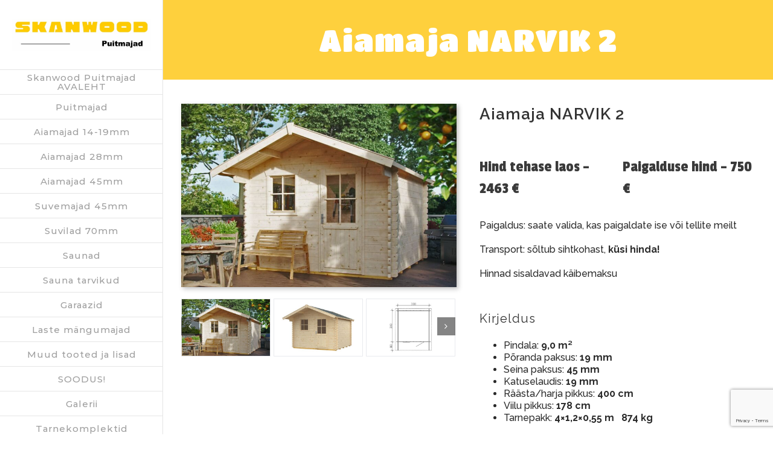

--- FILE ---
content_type: text/html; charset=UTF-8
request_url: https://skanwood.ee/aiamaja-narvik-2/
body_size: 17729
content:
<!DOCTYPE html>
<html class="avada-html-layout-wide avada-html-header-position-left" lang="et" prefix="og: http://ogp.me/ns# fb: http://ogp.me/ns/fb#">
<head>
	<meta http-equiv="X-UA-Compatible" content="IE=edge" />
	<meta http-equiv="Content-Type" content="text/html; charset=utf-8"/>
	<meta name="viewport" content="width=device-width, initial-scale=1" />
	<meta name='robots' content='index, follow, max-image-preview:large, max-snippet:-1, max-video-preview:-1' />
	<style>img:is([sizes="auto" i], [sizes^="auto," i]) { contain-intrinsic-size: 3000px 1500px }</style>
	
	<!-- This site is optimized with the Yoast SEO Premium plugin v26.2 (Yoast SEO v26.8) - https://yoast.com/product/yoast-seo-premium-wordpress/ -->
	<title>Aiamaja NARVIK 2 - Skanwood Puitmajad</title>
	<meta name="description" content="Laias valikus freespuidust aiamajad ja saunad Eesti tootjalt Valgamaal. Meilt saad osta puitmaja komplekti ja valida, kas paigaldad ise, või paigaldame meie. Meie valikust leiad standardlahendustega aiamaju, kuid oleme paindlikud ja võimalusel teeme aiamaja täpselt sellise nagu klient soovib! Külasta meie kodulehte ja tee endale parim ost!" />
	<link rel="canonical" href="https://skanwood.ee/aiamaja-narvik-2/" />
	<meta property="og:locale" content="et_EE" />
	<meta property="og:type" content="article" />
	<meta property="og:title" content="Aiamaja NARVIK 2" />
	<meta property="og:description" content="Laias valikus freespuidust aiamajad ja saunad Eesti tootjalt Valgamaal. Meilt saad osta puitmaja komplekti ja valida, kas paigaldad ise, või paigaldame meie. Meie valikust leiad standardlahendustega aiamaju, kuid oleme paindlikud ja võimalusel teeme aiamaja täpselt sellise nagu klient soovib! Külasta meie kodulehte ja tee endale parim ost!" />
	<meta property="og:url" content="https://skanwood.ee/aiamaja-narvik-2/" />
	<meta property="og:site_name" content="Skanwood Puitmajad" />
	<meta property="article:publisher" content="https://www.facebook.com/SkanwoodPuitmajad/" />
	<meta property="article:modified_time" content="2025-01-17T09:51:27+00:00" />
	<meta name="twitter:card" content="summary_large_image" />
	<meta name="twitter:label1" content="Est. reading time" />
	<meta name="twitter:data1" content="9 minutit" />
	<script type="application/ld+json" class="yoast-schema-graph">{"@context":"https://schema.org","@graph":[{"@type":"WebPage","@id":"https://skanwood.ee/aiamaja-narvik-2/","url":"https://skanwood.ee/aiamaja-narvik-2/","name":"Aiamaja NARVIK 2 - Skanwood Puitmajad","isPartOf":{"@id":"https://skanwood.ee/#website"},"datePublished":"2020-10-23T05:04:29+00:00","dateModified":"2025-01-17T09:51:27+00:00","description":"Laias valikus freespuidust aiamajad ja saunad Eesti tootjalt Valgamaal. Meilt saad osta puitmaja komplekti ja valida, kas paigaldad ise, või paigaldame meie. Meie valikust leiad standardlahendustega aiamaju, kuid oleme paindlikud ja võimalusel teeme aiamaja täpselt sellise nagu klient soovib! Külasta meie kodulehte ja tee endale parim ost!","breadcrumb":{"@id":"https://skanwood.ee/aiamaja-narvik-2/#breadcrumb"},"inLanguage":"et","potentialAction":[{"@type":"ReadAction","target":["https://skanwood.ee/aiamaja-narvik-2/"]}]},{"@type":"BreadcrumbList","@id":"https://skanwood.ee/aiamaja-narvik-2/#breadcrumb","itemListElement":[{"@type":"ListItem","position":1,"name":"Home","item":"https://skanwood.ee/"},{"@type":"ListItem","position":2,"name":"Aiamaja NARVIK 2"}]},{"@type":"WebSite","@id":"https://skanwood.ee/#website","url":"https://skanwood.ee/","name":"Skanwood Puitmajad","description":"Skanwood Puitmajad","publisher":{"@id":"https://skanwood.ee/#organization"},"potentialAction":[{"@type":"SearchAction","target":{"@type":"EntryPoint","urlTemplate":"https://skanwood.ee/?s={search_term_string}"},"query-input":{"@type":"PropertyValueSpecification","valueRequired":true,"valueName":"search_term_string"}}],"inLanguage":"et"},{"@type":"Organization","@id":"https://skanwood.ee/#organization","name":"Skanwood Puitmajad","url":"https://skanwood.ee/","logo":{"@type":"ImageObject","inLanguage":"et","@id":"https://skanwood.ee/#/schema/logo/image/","url":"https://skanwood.ee/wp-content/uploads/2020/07/SkanWood-400.png","contentUrl":"https://skanwood.ee/wp-content/uploads/2020/07/SkanWood-400.png","width":400,"height":140,"caption":"Skanwood Puitmajad"},"image":{"@id":"https://skanwood.ee/#/schema/logo/image/"},"sameAs":["https://www.facebook.com/SkanwoodPuitmajad/"]}]}</script>
	<!-- / Yoast SEO Premium plugin. -->


<link rel='dns-prefetch' href='//www.googletagmanager.com' />
<link rel="alternate" type="application/rss+xml" title="Skanwood Puitmajad &raquo; RSS" href="https://skanwood.ee/feed/" />
					<link rel="shortcut icon" href="https://skanwood.ee/wp-content/uploads/2025/06/Skanwood-fav.png" type="image/x-icon" />
		
					<!-- For iPhone -->
			<link rel="apple-touch-icon" href="https://skanwood.ee/wp-content/uploads/2025/06/Skanwood-fav.png">
		
		
					<!-- For iPad -->
			<link rel="apple-touch-icon" sizes="72x72" href="https://skanwood.ee/wp-content/uploads/2025/06/Skanwood-fav.png">
		
				
		<meta property="og:title" content="Aiamaja NARVIK 2"/>
		<meta property="og:type" content="article"/>
		<meta property="og:url" content="https://skanwood.ee/aiamaja-narvik-2/"/>
		<meta property="og:site_name" content="Skanwood Puitmajad"/>
		<meta property="og:description" content="Aiamaja NARVIK 2  
Hind tehase laos - 2463 €  
Paigalduse hind - 750 €   

Paigaldus: saate valida, kas paigaldate ise või tellite meilt

Transport: sõltub sihtkohast, küsi hinda!


Hinnad sisaldavad käibemaksu  
Kirjeldus

 	Pindala: 9,0 m²
 	Põranda paksus: 19 mm
 	Seina paksus: 45 mm
 	Katuselaudis:"/>

									<meta property="og:image" content="https://skanwood.ee/wp-content/uploads/2020/11/Skanwood_logo-1.jpg"/>
							<style id='classic-theme-styles-inline-css' type='text/css'>
/*! This file is auto-generated */
.wp-block-button__link{color:#fff;background-color:#32373c;border-radius:9999px;box-shadow:none;text-decoration:none;padding:calc(.667em + 2px) calc(1.333em + 2px);font-size:1.125em}.wp-block-file__button{background:#32373c;color:#fff;text-decoration:none}
</style>
<style id='global-styles-inline-css' type='text/css'>
:root{--wp--preset--aspect-ratio--square: 1;--wp--preset--aspect-ratio--4-3: 4/3;--wp--preset--aspect-ratio--3-4: 3/4;--wp--preset--aspect-ratio--3-2: 3/2;--wp--preset--aspect-ratio--2-3: 2/3;--wp--preset--aspect-ratio--16-9: 16/9;--wp--preset--aspect-ratio--9-16: 9/16;--wp--preset--color--black: #000000;--wp--preset--color--cyan-bluish-gray: #abb8c3;--wp--preset--color--white: #ffffff;--wp--preset--color--pale-pink: #f78da7;--wp--preset--color--vivid-red: #cf2e2e;--wp--preset--color--luminous-vivid-orange: #ff6900;--wp--preset--color--luminous-vivid-amber: #fcb900;--wp--preset--color--light-green-cyan: #7bdcb5;--wp--preset--color--vivid-green-cyan: #00d084;--wp--preset--color--pale-cyan-blue: #8ed1fc;--wp--preset--color--vivid-cyan-blue: #0693e3;--wp--preset--color--vivid-purple: #9b51e0;--wp--preset--gradient--vivid-cyan-blue-to-vivid-purple: linear-gradient(135deg,rgba(6,147,227,1) 0%,rgb(155,81,224) 100%);--wp--preset--gradient--light-green-cyan-to-vivid-green-cyan: linear-gradient(135deg,rgb(122,220,180) 0%,rgb(0,208,130) 100%);--wp--preset--gradient--luminous-vivid-amber-to-luminous-vivid-orange: linear-gradient(135deg,rgba(252,185,0,1) 0%,rgba(255,105,0,1) 100%);--wp--preset--gradient--luminous-vivid-orange-to-vivid-red: linear-gradient(135deg,rgba(255,105,0,1) 0%,rgb(207,46,46) 100%);--wp--preset--gradient--very-light-gray-to-cyan-bluish-gray: linear-gradient(135deg,rgb(238,238,238) 0%,rgb(169,184,195) 100%);--wp--preset--gradient--cool-to-warm-spectrum: linear-gradient(135deg,rgb(74,234,220) 0%,rgb(151,120,209) 20%,rgb(207,42,186) 40%,rgb(238,44,130) 60%,rgb(251,105,98) 80%,rgb(254,248,76) 100%);--wp--preset--gradient--blush-light-purple: linear-gradient(135deg,rgb(255,206,236) 0%,rgb(152,150,240) 100%);--wp--preset--gradient--blush-bordeaux: linear-gradient(135deg,rgb(254,205,165) 0%,rgb(254,45,45) 50%,rgb(107,0,62) 100%);--wp--preset--gradient--luminous-dusk: linear-gradient(135deg,rgb(255,203,112) 0%,rgb(199,81,192) 50%,rgb(65,88,208) 100%);--wp--preset--gradient--pale-ocean: linear-gradient(135deg,rgb(255,245,203) 0%,rgb(182,227,212) 50%,rgb(51,167,181) 100%);--wp--preset--gradient--electric-grass: linear-gradient(135deg,rgb(202,248,128) 0%,rgb(113,206,126) 100%);--wp--preset--gradient--midnight: linear-gradient(135deg,rgb(2,3,129) 0%,rgb(40,116,252) 100%);--wp--preset--font-size--small: 12px;--wp--preset--font-size--medium: 20px;--wp--preset--font-size--large: 24px;--wp--preset--font-size--x-large: 42px;--wp--preset--font-size--normal: 16px;--wp--preset--font-size--xlarge: 32px;--wp--preset--font-size--huge: 48px;--wp--preset--spacing--20: 0.44rem;--wp--preset--spacing--30: 0.67rem;--wp--preset--spacing--40: 1rem;--wp--preset--spacing--50: 1.5rem;--wp--preset--spacing--60: 2.25rem;--wp--preset--spacing--70: 3.38rem;--wp--preset--spacing--80: 5.06rem;--wp--preset--shadow--natural: 6px 6px 9px rgba(0, 0, 0, 0.2);--wp--preset--shadow--deep: 12px 12px 50px rgba(0, 0, 0, 0.4);--wp--preset--shadow--sharp: 6px 6px 0px rgba(0, 0, 0, 0.2);--wp--preset--shadow--outlined: 6px 6px 0px -3px rgba(255, 255, 255, 1), 6px 6px rgba(0, 0, 0, 1);--wp--preset--shadow--crisp: 6px 6px 0px rgba(0, 0, 0, 1);}:where(.is-layout-flex){gap: 0.5em;}:where(.is-layout-grid){gap: 0.5em;}body .is-layout-flex{display: flex;}.is-layout-flex{flex-wrap: wrap;align-items: center;}.is-layout-flex > :is(*, div){margin: 0;}body .is-layout-grid{display: grid;}.is-layout-grid > :is(*, div){margin: 0;}:where(.wp-block-columns.is-layout-flex){gap: 2em;}:where(.wp-block-columns.is-layout-grid){gap: 2em;}:where(.wp-block-post-template.is-layout-flex){gap: 1.25em;}:where(.wp-block-post-template.is-layout-grid){gap: 1.25em;}.has-black-color{color: var(--wp--preset--color--black) !important;}.has-cyan-bluish-gray-color{color: var(--wp--preset--color--cyan-bluish-gray) !important;}.has-white-color{color: var(--wp--preset--color--white) !important;}.has-pale-pink-color{color: var(--wp--preset--color--pale-pink) !important;}.has-vivid-red-color{color: var(--wp--preset--color--vivid-red) !important;}.has-luminous-vivid-orange-color{color: var(--wp--preset--color--luminous-vivid-orange) !important;}.has-luminous-vivid-amber-color{color: var(--wp--preset--color--luminous-vivid-amber) !important;}.has-light-green-cyan-color{color: var(--wp--preset--color--light-green-cyan) !important;}.has-vivid-green-cyan-color{color: var(--wp--preset--color--vivid-green-cyan) !important;}.has-pale-cyan-blue-color{color: var(--wp--preset--color--pale-cyan-blue) !important;}.has-vivid-cyan-blue-color{color: var(--wp--preset--color--vivid-cyan-blue) !important;}.has-vivid-purple-color{color: var(--wp--preset--color--vivid-purple) !important;}.has-black-background-color{background-color: var(--wp--preset--color--black) !important;}.has-cyan-bluish-gray-background-color{background-color: var(--wp--preset--color--cyan-bluish-gray) !important;}.has-white-background-color{background-color: var(--wp--preset--color--white) !important;}.has-pale-pink-background-color{background-color: var(--wp--preset--color--pale-pink) !important;}.has-vivid-red-background-color{background-color: var(--wp--preset--color--vivid-red) !important;}.has-luminous-vivid-orange-background-color{background-color: var(--wp--preset--color--luminous-vivid-orange) !important;}.has-luminous-vivid-amber-background-color{background-color: var(--wp--preset--color--luminous-vivid-amber) !important;}.has-light-green-cyan-background-color{background-color: var(--wp--preset--color--light-green-cyan) !important;}.has-vivid-green-cyan-background-color{background-color: var(--wp--preset--color--vivid-green-cyan) !important;}.has-pale-cyan-blue-background-color{background-color: var(--wp--preset--color--pale-cyan-blue) !important;}.has-vivid-cyan-blue-background-color{background-color: var(--wp--preset--color--vivid-cyan-blue) !important;}.has-vivid-purple-background-color{background-color: var(--wp--preset--color--vivid-purple) !important;}.has-black-border-color{border-color: var(--wp--preset--color--black) !important;}.has-cyan-bluish-gray-border-color{border-color: var(--wp--preset--color--cyan-bluish-gray) !important;}.has-white-border-color{border-color: var(--wp--preset--color--white) !important;}.has-pale-pink-border-color{border-color: var(--wp--preset--color--pale-pink) !important;}.has-vivid-red-border-color{border-color: var(--wp--preset--color--vivid-red) !important;}.has-luminous-vivid-orange-border-color{border-color: var(--wp--preset--color--luminous-vivid-orange) !important;}.has-luminous-vivid-amber-border-color{border-color: var(--wp--preset--color--luminous-vivid-amber) !important;}.has-light-green-cyan-border-color{border-color: var(--wp--preset--color--light-green-cyan) !important;}.has-vivid-green-cyan-border-color{border-color: var(--wp--preset--color--vivid-green-cyan) !important;}.has-pale-cyan-blue-border-color{border-color: var(--wp--preset--color--pale-cyan-blue) !important;}.has-vivid-cyan-blue-border-color{border-color: var(--wp--preset--color--vivid-cyan-blue) !important;}.has-vivid-purple-border-color{border-color: var(--wp--preset--color--vivid-purple) !important;}.has-vivid-cyan-blue-to-vivid-purple-gradient-background{background: var(--wp--preset--gradient--vivid-cyan-blue-to-vivid-purple) !important;}.has-light-green-cyan-to-vivid-green-cyan-gradient-background{background: var(--wp--preset--gradient--light-green-cyan-to-vivid-green-cyan) !important;}.has-luminous-vivid-amber-to-luminous-vivid-orange-gradient-background{background: var(--wp--preset--gradient--luminous-vivid-amber-to-luminous-vivid-orange) !important;}.has-luminous-vivid-orange-to-vivid-red-gradient-background{background: var(--wp--preset--gradient--luminous-vivid-orange-to-vivid-red) !important;}.has-very-light-gray-to-cyan-bluish-gray-gradient-background{background: var(--wp--preset--gradient--very-light-gray-to-cyan-bluish-gray) !important;}.has-cool-to-warm-spectrum-gradient-background{background: var(--wp--preset--gradient--cool-to-warm-spectrum) !important;}.has-blush-light-purple-gradient-background{background: var(--wp--preset--gradient--blush-light-purple) !important;}.has-blush-bordeaux-gradient-background{background: var(--wp--preset--gradient--blush-bordeaux) !important;}.has-luminous-dusk-gradient-background{background: var(--wp--preset--gradient--luminous-dusk) !important;}.has-pale-ocean-gradient-background{background: var(--wp--preset--gradient--pale-ocean) !important;}.has-electric-grass-gradient-background{background: var(--wp--preset--gradient--electric-grass) !important;}.has-midnight-gradient-background{background: var(--wp--preset--gradient--midnight) !important;}.has-small-font-size{font-size: var(--wp--preset--font-size--small) !important;}.has-medium-font-size{font-size: var(--wp--preset--font-size--medium) !important;}.has-large-font-size{font-size: var(--wp--preset--font-size--large) !important;}.has-x-large-font-size{font-size: var(--wp--preset--font-size--x-large) !important;}
:where(.wp-block-post-template.is-layout-flex){gap: 1.25em;}:where(.wp-block-post-template.is-layout-grid){gap: 1.25em;}
:where(.wp-block-columns.is-layout-flex){gap: 2em;}:where(.wp-block-columns.is-layout-grid){gap: 2em;}
:root :where(.wp-block-pullquote){font-size: 1.5em;line-height: 1.6;}
</style>
<link rel='stylesheet' id='vfb-pro-css' href='https://skanwood.ee/wp-content/plugins/vfb-pro/public/assets/css/vfb-style.min.css?ver=2019.05.10' type='text/css' media='all' />
<link rel='stylesheet' id='avada-stylesheet-css' href='https://skanwood.ee/wp-content/themes/Avada/assets/css/style.min.css?ver=7.0' type='text/css' media='all' />
<!--[if IE]>
<link rel='stylesheet' id='avada-IE-css' href='https://skanwood.ee/wp-content/themes/Avada/assets/css/ie.min.css?ver=7.0' type='text/css' media='all' />
<style id='avada-IE-inline-css' type='text/css'>
.avada-select-parent .select-arrow{background-color:#fbfbfb}
.select-arrow{background-color:#fbfbfb}
</style>
<![endif]-->
<link rel='stylesheet' id='fusion-dynamic-css-css' href='https://skanwood.ee/wp-content/uploads/fusion-styles/72396b9de7a9b326ad20f6449d1665c8.min.css?ver=3.0' type='text/css' media='all' />
<script type="text/javascript" src="https://skanwood.ee/wp-includes/js/jquery/jquery.min.js?ver=3.7.1" id="jquery-core-js"></script>
<script type="text/javascript" src="https://skanwood.ee/wp-includes/js/jquery/jquery-migrate.min.js?ver=3.4.1" id="jquery-migrate-js"></script>

<!-- Google tag (gtag.js) snippet added by Site Kit -->
<!-- Google Ads snippet added by Site Kit -->
<script type="text/javascript" src="https://www.googletagmanager.com/gtag/js?id=AW-953752921" id="google_gtagjs-js" async></script>
<script type="text/javascript" id="google_gtagjs-js-after">
/* <![CDATA[ */
window.dataLayer = window.dataLayer || [];function gtag(){dataLayer.push(arguments);}
gtag("js", new Date());
gtag("set", "developer_id.dZTNiMT", true);
gtag("config", "AW-953752921");
 window._googlesitekit = window._googlesitekit || {}; window._googlesitekit.throttledEvents = []; window._googlesitekit.gtagEvent = (name, data) => { var key = JSON.stringify( { name, data } ); if ( !! window._googlesitekit.throttledEvents[ key ] ) { return; } window._googlesitekit.throttledEvents[ key ] = true; setTimeout( () => { delete window._googlesitekit.throttledEvents[ key ]; }, 5 ); gtag( "event", name, { ...data, event_source: "site-kit" } ); }; 
/* ]]> */
</script>
<link rel="https://api.w.org/" href="https://skanwood.ee/wp-json/" /><link rel="alternate" title="JSON" type="application/json" href="https://skanwood.ee/wp-json/wp/v2/pages/2824" /><link rel="EditURI" type="application/rsd+xml" title="RSD" href="https://skanwood.ee/xmlrpc.php?rsd" />
<meta name="generator" content="WordPress 6.8.3" />
<link rel='shortlink' href='https://skanwood.ee/?p=2824' />
<link rel="alternate" title="oEmbed (JSON)" type="application/json+oembed" href="https://skanwood.ee/wp-json/oembed/1.0/embed?url=https%3A%2F%2Fskanwood.ee%2Faiamaja-narvik-2%2F" />
<link rel="alternate" title="oEmbed (XML)" type="text/xml+oembed" href="https://skanwood.ee/wp-json/oembed/1.0/embed?url=https%3A%2F%2Fskanwood.ee%2Faiamaja-narvik-2%2F&#038;format=xml" />
<meta name="generator" content="Site Kit by Google 1.171.0" /><style type="text/css" id="css-fb-visibility">@media screen and (max-width: 640px){body:not(.fusion-builder-ui-wireframe) .fusion-no-small-visibility{display:none !important;}body:not(.fusion-builder-ui-wireframe) .sm-text-align-center{text-align:center !important;}body:not(.fusion-builder-ui-wireframe) .sm-text-align-left{text-align:left !important;}body:not(.fusion-builder-ui-wireframe) .sm-text-align-right{text-align:right !important;}body:not(.fusion-builder-ui-wireframe) .fusion-absolute-position-small{position:absolute;top:auto;width:100%;}}@media screen and (min-width: 641px) and (max-width: 1024px){body:not(.fusion-builder-ui-wireframe) .fusion-no-medium-visibility{display:none !important;}body:not(.fusion-builder-ui-wireframe) .md-text-align-center{text-align:center !important;}body:not(.fusion-builder-ui-wireframe) .md-text-align-left{text-align:left !important;}body:not(.fusion-builder-ui-wireframe) .md-text-align-right{text-align:right !important;}body:not(.fusion-builder-ui-wireframe) .fusion-absolute-position-medium{position:absolute;top:auto;width:100%;}}@media screen and (min-width: 1025px){body:not(.fusion-builder-ui-wireframe) .fusion-no-large-visibility{display:none !important;}body:not(.fusion-builder-ui-wireframe) .fusion-absolute-position-large{position:absolute;top:auto;width:100%;}}</style>		<script type="text/javascript">
			var doc = document.documentElement;
			doc.setAttribute( 'data-useragent', navigator.userAgent );
		</script>
		<!-- Global site tag (gtag.js) - Google Analytics -->
<script async src="https://www.googletagmanager.com/gtag/js?id=UA-35566908-34"></script>
<script>
  window.dataLayer = window.dataLayer || [];
  function gtag(){dataLayer.push(arguments);}
  gtag('js', new Date());

  gtag('config', 'UA-35566908-34');
</script>
	</head>

<body class="wp-singular page-template-default page page-id-2824 wp-theme-Avada fusion-image-hovers fusion-pagination-sizing fusion-button_size-large fusion-button_type-flat fusion-button_span-no avada-image-rollover-circle-yes avada-image-rollover-yes avada-image-rollover-direction-center_vertical fusion-body ltr fusion-sticky-header no-tablet-sticky-header no-mobile-sticky-header avada-has-rev-slider-styles fusion-disable-outline fusion-sub-menu-fade mobile-logo-pos-left layout-wide-mode avada-has-boxed-modal-shadow-none layout-scroll-offset-full avada-has-zero-margin-offset-top side-header side-header-left menu-text-align-center mobile-menu-design-modern fusion-show-pagination-text fusion-header-layout-v1 avada-responsive avada-footer-fx-none avada-menu-highlight-style-arrow fusion-search-form-classic fusion-main-menu-search-dropdown fusion-avatar-square avada-dropdown-styles avada-blog-layout-large avada-blog-archive-layout-grid avada-header-shadow-no avada-menu-icon-position-left avada-has-megamenu-shadow avada-has-mainmenu-dropdown-divider avada-has-pagetitle-bg-full avada-has-100-footer avada-has-breadcrumb-mobile-hidden avada-has-titlebar-bar_and_content avada-social-full-transparent avada-has-pagination-padding avada-flyout-menu-direction-fade avada-ec-views-v1" >
		<a class="skip-link screen-reader-text" href="#content">Skip to content</a>

	<div id="boxed-wrapper">
		<div class="fusion-sides-frame"></div>
		<div id="wrapper" class="fusion-wrapper">
			<div id="home" style="position:relative;top:-1px;"></div>
			
													
<div id="side-header-sticky"></div>
<div id="side-header" class="clearfix fusion-mobile-menu-design-modern fusion-sticky-logo-1 fusion-mobile-logo-1 fusion-sticky-menu-">
	<div class="side-header-wrapper">
								<div class="side-header-content fusion-logo-left fusion-mobile-logo-1">
				<div class="fusion-logo" data-margin-top="31px" data-margin-bottom="31px" data-margin-left="0px" data-margin-right="0px">
			<a class="fusion-logo-link"  href="https://skanwood.ee/" >

						<!-- standard logo -->
			<img src="https://skanwood.ee/wp-content/uploads/2020/11/Skanwood_logo-1.jpg" srcset="https://skanwood.ee/wp-content/uploads/2020/11/Skanwood_logo-1.jpg 1x, https://skanwood.ee/wp-content/uploads/2020/11/Skanwood_logo-1.jpg 2x" width="749" height="174" style="max-height:174px;height:auto;" alt="Skanwood Puitmajad Logo" data-retina_logo_url="https://skanwood.ee/wp-content/uploads/2020/11/Skanwood_logo-1.jpg" class="fusion-standard-logo" />

											<!-- mobile logo -->
				<img src="https://skanwood.ee/wp-content/uploads/2020/11/Skanwood_logo-1.jpg" srcset="https://skanwood.ee/wp-content/uploads/2020/11/Skanwood_logo-1.jpg 1x, https://skanwood.ee/wp-content/uploads/2020/11/Skanwood_logo-1.jpg 2x" width="749" height="174" style="max-height:174px;height:auto;" alt="Skanwood Puitmajad Logo" data-retina_logo_url="https://skanwood.ee/wp-content/uploads/2020/11/Skanwood_logo-1.jpg" class="fusion-mobile-logo" />
			
											<!-- sticky header logo -->
				<img src="https://skanwood.ee/wp-content/uploads/2020/11/Skanwood_logo-155x35-1.jpg" srcset="https://skanwood.ee/wp-content/uploads/2020/11/Skanwood_logo-155x35-1.jpg 1x, https://skanwood.ee/wp-content/uploads/2020/11/Skanwood_logo-155x35-1.jpg 2x" width="155" height="35" style="max-height:35px;height:auto;" alt="Skanwood Puitmajad Logo" data-retina_logo_url="https://skanwood.ee/wp-content/uploads/2020/11/Skanwood_logo-155x35-1.jpg" class="fusion-sticky-logo" />
					</a>
		</div>		</div>
		<div class="fusion-main-menu-container fusion-logo-menu-left">
			<nav class="fusion-main-menu" aria-label="Main Menu"><ul id="menu-menu-est" class="fusion-menu"><li  id="menu-item-1295"  class="menu-item menu-item-type-post_type menu-item-object-page menu-item-home menu-item-1295"  data-item-id="1295"><a  href="https://skanwood.ee/" class="fusion-arrow-highlight"><span class="menu-text">Skanwood Puitmajad AVALEHT<span class="fusion-arrow-svg"><svg height="23px" width="12px">
						<path d="M0 0 L12 11.5 L0 23 Z" fill="#ffffff" class="header_border_color_stroke" stroke-width="1"/>
						</svg></span></span></a></li><li  id="menu-item-1298"  class="menu-item menu-item-type-post_type menu-item-object-page menu-item-1298"  data-item-id="1298"><a  href="https://skanwood.ee/puitmajad/" class="fusion-arrow-highlight"><span class="menu-text">Puitmajad<span class="fusion-arrow-svg"><svg height="23px" width="12px">
						<path d="M0 0 L12 11.5 L0 23 Z" fill="#ffffff" class="header_border_color_stroke" stroke-width="1"/>
						</svg></span></span></a></li><li  id="menu-item-2962"  class="menu-item menu-item-type-post_type menu-item-object-page menu-item-2962"  data-item-id="2962"><a  href="https://skanwood.ee/aiamajad-14-19mm/" class="fusion-arrow-highlight"><span class="menu-text">Aiamajad 14-19mm<span class="fusion-arrow-svg"><svg height="23px" width="12px">
						<path d="M0 0 L12 11.5 L0 23 Z" fill="#ffffff" class="header_border_color_stroke" stroke-width="1"/>
						</svg></span></span></a></li><li  id="menu-item-2742"  class="menu-item menu-item-type-post_type menu-item-object-page menu-item-2742"  data-item-id="2742"><a  href="https://skanwood.ee/aiamajad-28mm/" class="fusion-arrow-highlight"><span class="menu-text">Aiamajad 28mm<span class="fusion-arrow-svg"><svg height="23px" width="12px">
						<path d="M0 0 L12 11.5 L0 23 Z" fill="#ffffff" class="header_border_color_stroke" stroke-width="1"/>
						</svg></span></span></a></li><li  id="menu-item-2740"  class="menu-item menu-item-type-post_type menu-item-object-page menu-item-2740"  data-item-id="2740"><a  href="https://skanwood.ee/aiamajad-45mm/" class="fusion-arrow-highlight"><span class="menu-text">Aiamajad 45mm<span class="fusion-arrow-svg"><svg height="23px" width="12px">
						<path d="M0 0 L12 11.5 L0 23 Z" fill="#ffffff" class="header_border_color_stroke" stroke-width="1"/>
						</svg></span></span></a></li><li  id="menu-item-1292"  class="menu-item menu-item-type-post_type menu-item-object-page menu-item-1292"  data-item-id="1292"><a  href="https://skanwood.ee/suvemajad-45/" class="fusion-arrow-highlight"><span class="menu-text">Suvemajad 45mm<span class="fusion-arrow-svg"><svg height="23px" width="12px">
						<path d="M0 0 L12 11.5 L0 23 Z" fill="#ffffff" class="header_border_color_stroke" stroke-width="1"/>
						</svg></span></span></a></li><li  id="menu-item-1291"  class="menu-item menu-item-type-post_type menu-item-object-page menu-item-1291"  data-item-id="1291"><a  href="https://skanwood.ee/suvilad-70/" class="fusion-arrow-highlight"><span class="menu-text">Suvilad 70mm<span class="fusion-arrow-svg"><svg height="23px" width="12px">
						<path d="M0 0 L12 11.5 L0 23 Z" fill="#ffffff" class="header_border_color_stroke" stroke-width="1"/>
						</svg></span></span></a></li><li  id="menu-item-1290"  class="menu-item menu-item-type-post_type menu-item-object-page menu-item-1290"  data-item-id="1290"><a  href="https://skanwood.ee/saunad/" class="fusion-arrow-highlight"><span class="menu-text">Saunad<span class="fusion-arrow-svg"><svg height="23px" width="12px">
						<path d="M0 0 L12 11.5 L0 23 Z" fill="#ffffff" class="header_border_color_stroke" stroke-width="1"/>
						</svg></span></span></a></li><li  id="menu-item-1825"  class="menu-item menu-item-type-post_type menu-item-object-page menu-item-1825"  data-item-id="1825"><a  href="https://skanwood.ee/sauna-tarvikud/" class="fusion-arrow-highlight"><span class="menu-text">Sauna tarvikud<span class="fusion-arrow-svg"><svg height="23px" width="12px">
						<path d="M0 0 L12 11.5 L0 23 Z" fill="#ffffff" class="header_border_color_stroke" stroke-width="1"/>
						</svg></span></span></a></li><li  id="menu-item-1289"  class="menu-item menu-item-type-post_type menu-item-object-page menu-item-1289"  data-item-id="1289"><a  href="https://skanwood.ee/garaazid/" class="fusion-arrow-highlight"><span class="menu-text">Garaazid<span class="fusion-arrow-svg"><svg height="23px" width="12px">
						<path d="M0 0 L12 11.5 L0 23 Z" fill="#ffffff" class="header_border_color_stroke" stroke-width="1"/>
						</svg></span></span></a></li><li  id="menu-item-1288"  class="menu-item menu-item-type-post_type menu-item-object-page menu-item-1288"  data-item-id="1288"><a  href="https://skanwood.ee/laste-mangumajad/" class="fusion-arrow-highlight"><span class="menu-text">Laste mängumajad<span class="fusion-arrow-svg"><svg height="23px" width="12px">
						<path d="M0 0 L12 11.5 L0 23 Z" fill="#ffffff" class="header_border_color_stroke" stroke-width="1"/>
						</svg></span></span></a></li><li  id="menu-item-1287"  class="menu-item menu-item-type-post_type menu-item-object-page menu-item-1287"  data-item-id="1287"><a  href="https://skanwood.ee/muud_tooted/" class="fusion-arrow-highlight"><span class="menu-text">Muud tooted ja lisad<span class="fusion-arrow-svg"><svg height="23px" width="12px">
						<path d="M0 0 L12 11.5 L0 23 Z" fill="#ffffff" class="header_border_color_stroke" stroke-width="1"/>
						</svg></span></span></a></li><li  id="menu-item-3004"  class="menu-item menu-item-type-post_type menu-item-object-page menu-item-3004"  data-item-id="3004"><a  href="https://skanwood.ee/lopumuuk/" class="fusion-arrow-highlight"><span class="menu-text">SOODUS!<span class="fusion-arrow-svg"><svg height="23px" width="12px">
						<path d="M0 0 L12 11.5 L0 23 Z" fill="#ffffff" class="header_border_color_stroke" stroke-width="1"/>
						</svg></span></span></a></li><li  id="menu-item-3110"  class="menu-item menu-item-type-post_type menu-item-object-page menu-item-3110"  data-item-id="3110"><a  href="https://skanwood.ee/galerii/" class="fusion-arrow-highlight"><span class="menu-text">Galerii<span class="fusion-arrow-svg"><svg height="23px" width="12px">
						<path d="M0 0 L12 11.5 L0 23 Z" fill="#ffffff" class="header_border_color_stroke" stroke-width="1"/>
						</svg></span></span></a></li><li  id="menu-item-1285"  class="menu-item menu-item-type-post_type menu-item-object-page menu-item-1285"  data-item-id="1285"><a  href="https://skanwood.ee/tarnekomplektid/" class="fusion-arrow-highlight"><span class="menu-text">Tarnekomplektid<span class="fusion-arrow-svg"><svg height="23px" width="12px">
						<path d="M0 0 L12 11.5 L0 23 Z" fill="#ffffff" class="header_border_color_stroke" stroke-width="1"/>
						</svg></span></span></a></li><li  id="menu-item-1284"  class="menu-item menu-item-type-post_type menu-item-object-page menu-item-1284"  data-item-id="1284"><a  href="https://skanwood.ee/paigaldusjuhised/" class="fusion-arrow-highlight"><span class="menu-text">Paigaldusjuhised<span class="fusion-arrow-svg"><svg height="23px" width="12px">
						<path d="M0 0 L12 11.5 L0 23 Z" fill="#ffffff" class="header_border_color_stroke" stroke-width="1"/>
						</svg></span></span></a></li><li  id="menu-item-4383"  class="menu-item menu-item-type-post_type menu-item-object-page menu-item-4383"  data-item-id="4383"><a  href="https://skanwood.ee/puitkarkassist-vaikemajad/" class="fusion-arrow-highlight"><span class="menu-text">Puitkarkassist väikemajad<span class="fusion-arrow-svg"><svg height="23px" width="12px">
						<path d="M0 0 L12 11.5 L0 23 Z" fill="#ffffff" class="header_border_color_stroke" stroke-width="1"/>
						</svg></span></span></a></li><li  id="menu-item-2517"  class="menu-item menu-item-type-post_type menu-item-object-page menu-item-2517"  data-item-id="2517"><a  href="https://skanwood.ee/jarelmaks/" class="fusion-arrow-highlight"><span class="menu-text">Järelmaks<span class="fusion-arrow-svg"><svg height="23px" width="12px">
						<path d="M0 0 L12 11.5 L0 23 Z" fill="#ffffff" class="header_border_color_stroke" stroke-width="1"/>
						</svg></span></span></a></li><li  id="menu-item-3058"  class="menu-item menu-item-type-post_type menu-item-object-page menu-item-3058"  data-item-id="3058"><a  href="https://skanwood.ee/uudised/" class="fusion-arrow-highlight"><span class="menu-text">UUDISED<span class="fusion-arrow-svg"><svg height="23px" width="12px">
						<path d="M0 0 L12 11.5 L0 23 Z" fill="#ffffff" class="header_border_color_stroke" stroke-width="1"/>
						</svg></span></span></a></li><li  id="menu-item-7325"  class="menu-item menu-item-type-post_type menu-item-object-page menu-item-7325"  data-item-id="7325"><a  href="https://skanwood.ee/transport/" class="fusion-arrow-highlight"><span class="menu-text">Transport<span class="fusion-arrow-svg"><svg height="23px" width="12px">
						<path d="M0 0 L12 11.5 L0 23 Z" fill="#ffffff" class="header_border_color_stroke" stroke-width="1"/>
						</svg></span></span></a></li><li  id="menu-item-1294"  class="menu-item menu-item-type-post_type menu-item-object-page menu-item-1294"  data-item-id="1294"><a  href="https://skanwood.ee/kontakt/" class="fusion-arrow-highlight"><span class="menu-text">Kontakt<span class="fusion-arrow-svg"><svg height="23px" width="12px">
						<path d="M0 0 L12 11.5 L0 23 Z" fill="#ffffff" class="header_border_color_stroke" stroke-width="1"/>
						</svg></span></span></a></li><li  id="menu-item-3803"  class="menu-item menu-item-type-post_type menu-item-object-page menu-item-3803"  data-item-id="3803"><a  href="https://skanwood.ee/koostoopartnerid/" class="fusion-arrow-highlight"><span class="menu-text">Koostööpartnerid<span class="fusion-arrow-svg"><svg height="23px" width="12px">
						<path d="M0 0 L12 11.5 L0 23 Z" fill="#ffffff" class="header_border_color_stroke" stroke-width="1"/>
						</svg></span></span></a></li><li  id="menu-item-4380"  class="menu-item menu-item-type-post_type menu-item-object-page menu-item-4380"  data-item-id="4380"><a  href="https://skanwood.ee/volglased/" class="fusion-arrow-highlight"><span class="menu-text">—VÕLGLASED—<span class="fusion-arrow-svg"><svg height="23px" width="12px">
						<path d="M0 0 L12 11.5 L0 23 Z" fill="#ffffff" class="header_border_color_stroke" stroke-width="1"/>
						</svg></span></span></a></li></ul></nav>	<div class="fusion-mobile-menu-icons">
							<a href="#" class="fusion-icon fusion-icon-bars" aria-label="Toggle mobile menu" aria-expanded="false"></a>
		
		
		
			</div>

<nav class="fusion-mobile-nav-holder fusion-mobile-menu-text-align-left" aria-label="Main Menu Mobile"></nav>

		</div>

		
								
			<div class="side-header-content side-header-content-1-2">
									<div class="side-header-content-1 fusion-clearfix">
					<div class="fusion-contact-info"><span class="fusion-contact-info-phone-number">Helista! +372 512 4464</span><br /><span class="fusion-contact-info-email-address"><a href="mailto:&#105;nf&#111;&#64;s&#107;&#97;&#110;woo&#100;.ee">&#105;nf&#111;&#64;s&#107;&#97;&#110;woo&#100;.ee</a></span></div>					</div>
													<div class="side-header-content-2 fusion-clearfix">
					<div class="fusion-social-links-header"><div class="fusion-social-networks"><div class="fusion-social-networks-wrapper"><a  class="fusion-social-network-icon fusion-tooltip fusion-facebook fusion-icon-facebook" style data-placement="bottom" data-title="Facebook" data-toggle="tooltip" title="Facebook" href="https://www.facebook.com/SkanwoodPuitmajad" target="_blank" rel="noopener noreferrer"><span class="screen-reader-text">Facebook</span></a><a  class="fusion-social-network-icon fusion-tooltip fusion-mail fusion-icon-mail" style data-placement="bottom" data-title="Email" data-toggle="tooltip" title="Email" href="mailto:&#105;&#110;f&#111;&#064;s&#107;anwoo&#100;&#046;&#101;&#101;" target="_self" rel="noopener noreferrer"><span class="screen-reader-text">Email</span></a></div></div></div>					</div>
							</div>
		
		
					</div>
	<style>
	.side-header-styling-wrapper > div {
		display: none !important;
	}

	.side-header-styling-wrapper .side-header-background-image,
	.side-header-styling-wrapper .side-header-background-color,
	.side-header-styling-wrapper .side-header-border {
		display: block !important;
	}
	</style>
	<div class="side-header-styling-wrapper" style="overflow:hidden;">
		<div class="side-header-background-image"></div>
		<div class="side-header-background-color"></div>
		<div class="side-header-border"></div>
	</div>
</div>

				
				
		<div id="sliders-container">
					</div>
				
				
			
			<div class="avada-page-titlebar-wrapper">
	<div class="fusion-page-title-bar fusion-page-title-bar-breadcrumbs fusion-page-title-bar-center">
		<div class="fusion-page-title-row">
			<div class="fusion-page-title-wrapper">
				<div class="fusion-page-title-captions">

																							<h1 class="entry-title">Aiamaja NARVIK 2</h1>

											
																
				</div>

				
			</div>
		</div>
	</div>
</div>

						<main id="main" class="clearfix ">
				<div class="fusion-row" style="">
<section id="content" style="width: 100%;">
					<div id="post-2824" class="post-2824 page type-page status-publish hentry">
			<span class="entry-title rich-snippet-hidden">Aiamaja NARVIK 2</span><span class="vcard rich-snippet-hidden"><span class="fn"><a href="https://skanwood.ee/author/antti/" title="admin tehtud postitused" rel="author">admin</a></span></span><span class="updated rich-snippet-hidden">2025-01-17T11:51:27+02:00</span>
			
			<div class="post-content">
				<div class="fusion-fullwidth fullwidth-box fusion-builder-row-1 fusion-flex-container nonhundred-percent-fullwidth non-hundred-percent-height-scrolling" style="background-color: rgba(255,255,255,0);background-position: center center;background-repeat: no-repeat;border-width: 0px 0px 0px 0px;border-color:#eae9e9;border-style:solid;" ><div class="fusion-builder-row fusion-row fusion-flex-align-items-flex-start" style="max-width:1320.8px;margin-left: calc(-4% / 2 );margin-right: calc(-4% / 2 );"><div class="fusion-layout-column fusion_builder_column fusion-builder-column-0 fusion_builder_column_1_2 1_2 fusion-flex-column"><div class="fusion-column-wrapper fusion-flex-justify-content-flex-start fusion-content-layout-column" style="background-position:left top;background-repeat:no-repeat;-webkit-background-size:cover;-moz-background-size:cover;-o-background-size:cover;background-size:cover;padding: 0px 0px 0px 0px;"><div style="text-align:center;"><span class=" fusion-imageframe imageframe-dropshadow imageframe-1 hover-type-none" style="-webkit-box-shadow: 3px 3px 7px rgba(51,51,51,0.3);box-shadow: 3px 3px 7px rgba(51,51,51,0.3);"><a href="https://skanwood.ee/wp-content/uploads/2020/10/Narvik_Dachpappe_Hintergrund-1.jpg" class="fusion-lightbox" data-rel="iLightbox[cb5c5ee3e5542e6ef24]" data-title="Narvik_Dachpappe_Hintergrund" title="Narvik_Dachpappe_Hintergrund"><img decoding="async" width="1200" image_height="800" image_id="2831" src="https://skanwood.ee/wp-content/uploads/2020/10/Narvik_Dachpappe_Hintergrund-1.jpg" class="img-responsive wp-image-2831" srcset="https://skanwood.ee/wp-content/uploads/2020/10/Narvik_Dachpappe_Hintergrund-1-200x133.jpg 200w, https://skanwood.ee/wp-content/uploads/2020/10/Narvik_Dachpappe_Hintergrund-1-400x267.jpg 400w, https://skanwood.ee/wp-content/uploads/2020/10/Narvik_Dachpappe_Hintergrund-1-600x400.jpg 600w, https://skanwood.ee/wp-content/uploads/2020/10/Narvik_Dachpappe_Hintergrund-1-800x533.jpg 800w, https://skanwood.ee/wp-content/uploads/2020/10/Narvik_Dachpappe_Hintergrund-1.jpg 1200w" sizes="(max-width: 640px) 100vw, 800px" /></a></span></div><div class="fusion-image-carousel fusion-image-carousel-fixed lightbox-enabled fusion-carousel-border"><div class="fusion-carousel" data-autoplay="no" data-columns="3" data-itemmargin="5" data-itemwidth="180" data-touchscroll="no" data-imagesize="fixed"><div class="fusion-carousel-positioner"><ul class="fusion-carousel-holder"><li class="fusion-carousel-item"><div class="fusion-carousel-item-wrapper"><div class="fusion-image-wrapper hover-type-none"><a data-rel="iLightbox[image_carousel_1]" data-title="Narvik_Dachpappe_Hintergrund" aria-label="Narvik_Dachpappe_Hintergrund" href="https://skanwood.ee/wp-content/uploads/2020/10/Narvik_Dachpappe_Hintergrund-1.jpg" target="_self"><img fetchpriority="high" decoding="async" width="460" height="295" src="https://skanwood.ee/wp-content/uploads/2020/10/Narvik_Dachpappe_Hintergrund-1-460x295.jpg" class="attachment-portfolio-two size-portfolio-two" alt="" /></a></div></div></li><li class="fusion-carousel-item"><div class="fusion-carousel-item-wrapper"><div class="fusion-image-wrapper hover-type-none"><a data-rel="iLightbox[image_carousel_1]" data-title="Narvik_2_Dachpappe_freigestellt" aria-label="Narvik_2_Dachpappe_freigestellt" href="https://skanwood.ee/wp-content/uploads/2020/10/Narvik_2_Dachpappe_freigestellt-1.jpg" target="_self"><img decoding="async" width="460" height="295" src="https://skanwood.ee/wp-content/uploads/2020/10/Narvik_2_Dachpappe_freigestellt-1-460x295.jpg" class="attachment-portfolio-two size-portfolio-two" alt="" /></a></div></div></li><li class="fusion-carousel-item"><div class="fusion-carousel-item-wrapper"><div class="fusion-image-wrapper hover-type-none"><a data-rel="iLightbox[image_carousel_1]" data-title="GRD_Narvik_2" aria-label="GRD_Narvik_2" href="https://skanwood.ee/wp-content/uploads/2020/10/GRD_Narvik_2.jpg" target="_self"><img decoding="async" width="460" height="295" src="https://skanwood.ee/wp-content/uploads/2020/10/GRD_Narvik_2-460x295.jpg" class="attachment-portfolio-two size-portfolio-two" alt="" /></a></div></div></li><li class="fusion-carousel-item"><div class="fusion-carousel-item-wrapper"><div class="fusion-image-wrapper hover-type-none"><a data-rel="iLightbox[image_carousel_1]" data-title="SND_Narvik" aria-label="SND_Narvik" href="https://skanwood.ee/wp-content/uploads/2020/10/SND_Narvik-1.jpg" target="_self"><img loading="lazy" decoding="async" width="460" height="295" src="https://skanwood.ee/wp-content/uploads/2020/10/SND_Narvik-1-460x295.jpg" class="attachment-portfolio-two size-portfolio-two" alt="" /></a></div></div></li><li class="fusion-carousel-item"><div class="fusion-carousel-item-wrapper"><div class="fusion-image-wrapper hover-type-none"><a data-rel="iLightbox[image_carousel_1]" data-title="AVD_Narvik" aria-label="AVD_Narvik" href="https://skanwood.ee/wp-content/uploads/2020/10/AVD_Narvik-1.jpg" target="_self"><img loading="lazy" decoding="async" width="460" height="295" src="https://skanwood.ee/wp-content/uploads/2020/10/AVD_Narvik-1-460x295.jpg" class="attachment-portfolio-two size-portfolio-two" alt="" /></a></div></div></li><li class="fusion-carousel-item"><div class="fusion-carousel-item-wrapper"><div class="fusion-image-wrapper hover-type-none"><a data-rel="iLightbox[image_carousel_1]" data-title="ARD_Narvik_2" aria-label="ARD_Narvik_2" href="https://skanwood.ee/wp-content/uploads/2020/10/ARD_Narvik_2.jpg" target="_self"><img loading="lazy" decoding="async" width="460" height="295" src="https://skanwood.ee/wp-content/uploads/2020/10/ARD_Narvik_2-460x295.jpg" class="attachment-portfolio-two size-portfolio-two" alt="" /></a></div></div></li><li class="fusion-carousel-item"><div class="fusion-carousel-item-wrapper"><div class="fusion-image-wrapper hover-type-none"><a data-rel="iLightbox[image_carousel_1]" data-title="ALD_Narvik_2" aria-label="ALD_Narvik_2" href="https://skanwood.ee/wp-content/uploads/2020/10/ALD_Narvik_2.jpg" target="_self"><img loading="lazy" decoding="async" width="460" height="295" src="https://skanwood.ee/wp-content/uploads/2020/10/ALD_Narvik_2-460x295.jpg" class="attachment-portfolio-two size-portfolio-two" alt="" /></a></div></div></li><li class="fusion-carousel-item"><div class="fusion-carousel-item-wrapper"><div class="fusion-image-wrapper hover-type-none"><a data-rel="iLightbox[image_carousel_1]" data-title="AHD_Narvik" aria-label="AHD_Narvik" href="https://skanwood.ee/wp-content/uploads/2020/10/AHD_Narvik-1.jpg" target="_self"><img loading="lazy" decoding="async" width="460" height="295" src="https://skanwood.ee/wp-content/uploads/2020/10/AHD_Narvik-1-460x295.jpg" class="attachment-portfolio-two size-portfolio-two" alt="" /></a></div></div></li></ul><div class="fusion-carousel-nav"><span class="fusion-nav-prev"></span><span class="fusion-nav-next"></span></div></div></div></div></div></div><style type="text/css">.fusion-body .fusion-builder-column-0{width:50% !important;margin-top : 0px;margin-bottom : 0px;}.fusion-builder-column-0 > .fusion-column-wrapper {padding-top : 0px !important;padding-right : 0px !important;margin-right : 3.84%;padding-bottom : 0px !important;padding-left : 0px !important;margin-left : 3.84%;}@media only screen and (max-width:1024px) {.fusion-body .fusion-builder-column-0{width:50% !important;order : 0;}.fusion-builder-column-0 > .fusion-column-wrapper {margin-right : 3.84%;margin-left : 3.84%;}}@media only screen and (max-width:640px) {.fusion-body .fusion-builder-column-0{width:100% !important;order : 0;}.fusion-builder-column-0 > .fusion-column-wrapper {margin-right : 1.92%;margin-left : 1.92%;}}</style><div class="fusion-layout-column fusion_builder_column fusion-builder-column-1 fusion_builder_column_1_2 1_2 fusion-flex-column"><div class="fusion-column-wrapper fusion-flex-justify-content-flex-start fusion-content-layout-column" style="background-position:left top;background-repeat:no-repeat;-webkit-background-size:cover;-moz-background-size:cover;-o-background-size:cover;background-size:cover;padding: 0px 0px 0px 0px;"><style type="text/css">@media only screen and (max-width:1024px) {.fusion-title.fusion-title-1{margin-top:0px!important;margin-bottom:10px!important;}}</style><div class="fusion-title title fusion-title-1 fusion-sep-none fusion-title-text fusion-title-size-two" style="font-size:26px;margin-top:0px;margin-bottom:10px;"><h2 class="title-heading-left" style="margin:0;font-size:1em;">Aiamaja NARVIK 2</h2></div><div class="fusion-separator fusion-full-width-sep" style="align-self: center;margin-left: auto;margin-right: auto;margin-top:10px;width:100%;"></div><div class="fusion-builder-row fusion-builder-row-inner fusion-row fusion-flex-align-items-flex-start" style="width:104% !important;max-width:104% !important;margin-left: calc(-4% / 2 );margin-right: calc(-4% / 2 );"><div class="fusion-layout-column fusion_builder_column_inner fusion-builder-nested-column-0 fusion_builder_column_inner_1_2 1_2 fusion-flex-column"><div class="fusion-column-wrapper fusion-flex-justify-content-flex-start fusion-content-layout-column" style="background-position:left top;background-repeat:no-repeat;-webkit-background-size:cover;-moz-background-size:cover;-o-background-size:cover;background-size:cover;padding: 0px 0px 0px 0px;"><div class="fusion-text fusion-text-1" style="text-align:left;"><h5>Hind tehase laos &#8211; 2463 €</h5>
</div></div></div><style type="text/css">.fusion-body .fusion-builder-nested-column-0{width:50% !important;margin-top : 0px;margin-bottom : 0px;}.fusion-builder-nested-column-0 > .fusion-column-wrapper {padding-top : 0px !important;padding-right : 0px !important;margin-right : 3.84%;padding-bottom : 0px !important;padding-left : 0px !important;margin-left : 3.84%;}@media only screen and (max-width:1024px) {.fusion-body .fusion-builder-nested-column-0{width:50% !important;order : 0;}.fusion-builder-nested-column-0 > .fusion-column-wrapper {margin-right : 3.84%;margin-left : 3.84%;}}@media only screen and (max-width:640px) {.fusion-body .fusion-builder-nested-column-0{width:100% !important;order : 0;}.fusion-builder-nested-column-0 > .fusion-column-wrapper {margin-right : 1.92%;margin-left : 1.92%;}}</style><div class="fusion-layout-column fusion_builder_column_inner fusion-builder-nested-column-1 fusion_builder_column_inner_1_2 1_2 fusion-flex-column"><div class="fusion-column-wrapper fusion-flex-justify-content-flex-start fusion-content-layout-column" style="background-position:left top;background-repeat:no-repeat;-webkit-background-size:cover;-moz-background-size:cover;-o-background-size:cover;background-size:cover;padding: 0px 0px 0px 0px;"><div class="fusion-text fusion-text-2" style="text-align:left;"><h5>Paigalduse hind &#8211; 750 €</h5>
</div></div></div><style type="text/css">.fusion-body .fusion-builder-nested-column-1{width:50% !important;margin-top : 0px;margin-bottom : 0px;}.fusion-builder-nested-column-1 > .fusion-column-wrapper {padding-top : 0px !important;padding-right : 0px !important;margin-right : 3.84%;padding-bottom : 0px !important;padding-left : 0px !important;margin-left : 3.84%;}@media only screen and (max-width:1024px) {.fusion-body .fusion-builder-nested-column-1{width:50% !important;order : 0;}.fusion-builder-nested-column-1 > .fusion-column-wrapper {margin-right : 3.84%;margin-left : 3.84%;}}@media only screen and (max-width:640px) {.fusion-body .fusion-builder-nested-column-1{width:100% !important;order : 0;}.fusion-builder-nested-column-1 > .fusion-column-wrapper {margin-right : 1.92%;margin-left : 1.92%;}}</style></div><div class="fusion-text fusion-text-3" style="text-align:left;"><p>Paigaldus: saate valida, kas paigaldate ise või tellite meilt</p>
<p>Transport: sõltub sihtkohast, <strong>küsi hinda!<br />
</strong></p>
<p>Hinnad sisaldavad käibemaksu</p>
</div><div class="fusion-separator fusion-full-width-sep" style="align-self: center;margin-left: auto;margin-right: auto;margin-top:10px;width:100%;"></div><div class="fusion-text fusion-text-4" style="text-align:left;"><h3>Kirjeldus</h3>
<ul>
<li>Pindala: <strong>9,0 m²</strong></li>
<li>Põranda paksus: <strong>19 mm</strong></li>
<li>Seina paksus: <strong>45 mm</strong></li>
<li>Katuselaudis: <strong>19 mm </strong></li>
<li>Räästa/harja pikkus: <strong>400 cm</strong></li>
<li>Viilu pikkus: <strong>178 cm</strong></li>
<li>Tarnepakk: <strong>4&#215;1,2&#215;0,55 m   874 kg</strong></li>
</ul>
</div><div class="fusion-separator fusion-full-width-sep" style="align-self: center;margin-left: auto;margin-right: auto;margin-top:30px;margin-bottom:20px;width:100%;"><div class="fusion-separator-border sep-single" style="border-color:#eae8e8;border-top-width:2px;"></div></div><div style="text-align:center;"><style type="text/css">.fusion-button.button-1 {border-radius:0px;}.fusion-button.button-1.button-3d{-webkit-box-shadow: inset 0px 1px 0px #fff,0px 5px 0px #333333,1px 7px 7px 3px rgba(0,0,0,0.3);-moz-box-shadow: inset 0px 1px 0px #fff,0px 5px 0px #333333,1px 7px 7px 3px rgba(0,0,0,0.3);box-shadow: inset 0px 1px 0px #fff,0px 5px 0px #333333,1px 7px 7px 3px rgba(0,0,0,0.3);}.button-1.button-3d:active{-webkit-box-shadow: inset 0px 1px 0px #fff,0px 5px 0px #333333,1px 7px 7px 3px rgba(0,0,0,0.3);-moz-box-shadow: inset 0px 1px 0px #fff,0px 5px 0px #333333,1px 7px 7px 3px rgba(0,0,0,0.3);box-shadow: inset 0px 1px 0px #fff,0px 5px 0px #333333,1px 7px 7px 3px rgba(0,0,0,0.3);}</style><a class="fusion-button button-3d button-xlarge button-default button-1 fusion-button-default-span " target="_self" href="#" data-toggle="modal" data-target=".fusion-modal.paring"><span class="fusion-button-text">Soovin lisainfot</span></a></div></div></div><style type="text/css">.fusion-body .fusion-builder-column-1{width:50% !important;margin-top : 0px;margin-bottom : 0px;}.fusion-builder-column-1 > .fusion-column-wrapper {padding-top : 0px !important;padding-right : 0px !important;margin-right : 3.84%;padding-bottom : 0px !important;padding-left : 0px !important;margin-left : 3.84%;}@media only screen and (max-width:1024px) {.fusion-body .fusion-builder-column-1{width:50% !important;order : 0;}.fusion-builder-column-1 > .fusion-column-wrapper {margin-right : 3.84%;margin-left : 3.84%;}}@media only screen and (max-width:640px) {.fusion-body .fusion-builder-column-1{width:100% !important;order : 0;}.fusion-builder-column-1 > .fusion-column-wrapper {margin-right : 1.92%;margin-left : 1.92%;}}</style></div><style type="text/css">.fusion-body .fusion-flex-container.fusion-builder-row-1{ padding-top : 0px;margin-top : 0px;padding-right : 0px;padding-bottom : 0px;margin-bottom : 0px;padding-left : 0px;}</style></div><div class="fusion-fullwidth fullwidth-box fusion-builder-row-2 fusion-flex-container nonhundred-percent-fullwidth non-hundred-percent-height-scrolling" style="background-color: rgba(255,255,255,0);background-position: center center;background-repeat: no-repeat;border-width: 0px 0px 0px 0px;border-color:#eae9e9;border-style:solid;" ><div class="fusion-builder-row fusion-row fusion-flex-align-items-flex-start" style="max-width:1320.8px;margin-left: calc(-4% / 2 );margin-right: calc(-4% / 2 );"><div class="fusion-layout-column fusion_builder_column fusion-builder-column-2 fusion_builder_column_3_5 3_5 fusion-flex-column"><div class="fusion-column-wrapper fusion-flex-justify-content-flex-start fusion-content-layout-column" style="background-position:left top;background-repeat:no-repeat;-webkit-background-size:cover;-moz-background-size:cover;-o-background-size:cover;background-size:cover;padding: 0px 0px 0px 0px;"><div class="fusion-text fusion-text-5" style="text-align:left;"><p><strong>Tarnekomplekt sisaldab kogu vajaliku materjali, kinnitusvahendeid, paigaldusjuhendit  ja on pakendatud detailidena alusele!</strong></p>
<p><strong>45mm aiamaja tarnekomplekt sisaldab:</strong></p>
<ul>
<li>täiskomplektne aiamaja katusepapi, põranda ning vajalike montaaživahendite ja -juhendiga</li>
<li>naturaalsest kuusepuidust</li>
<li>seinad: 45mm freespruss</li>
<li>katus: 19mm täispunnlaud koos katusepapiga</li>
<li>põrand: 19mm täispunnlaud ning 60&#215;60 mm immutatud alusprussid</li>
<li>mittenähtav tuuletapp</li>
<li>tugevam konstruktsioon suuremate seinte ja kõrgemate uste jaoks</li>
<li>kald-pöördavatavad aknad</li>
<li>4mm klaasiga ning pealepandavate prossidega aknad ja uksed</li>
</ul>
</div></div></div><style type="text/css">.fusion-body .fusion-builder-column-2{width:60% !important;margin-top : 0px;margin-bottom : 0px;}.fusion-builder-column-2 > .fusion-column-wrapper {padding-top : 0px !important;padding-right : 0px !important;margin-right : 3.2%;padding-bottom : 0px !important;padding-left : 0px !important;margin-left : 3.2%;}@media only screen and (max-width:1024px) {.fusion-body .fusion-builder-column-2{width:60% !important;order : 0;}.fusion-builder-column-2 > .fusion-column-wrapper {margin-right : 3.2%;margin-left : 3.2%;}}@media only screen and (max-width:640px) {.fusion-body .fusion-builder-column-2{width:100% !important;order : 0;}.fusion-builder-column-2 > .fusion-column-wrapper {margin-right : 1.92%;margin-left : 1.92%;}}</style><div class="fusion-layout-column fusion_builder_column fusion-builder-column-3 fusion_builder_column_2_5 2_5 fusion-flex-column"><div class="fusion-column-wrapper fusion-flex-justify-content-flex-start fusion-content-layout-column" style="background-position:left top;background-repeat:no-repeat;-webkit-background-size:cover;-moz-background-size:cover;-o-background-size:cover;background-size:cover;padding: 0px 0px 0px 0px;"><div class="fusion-separator fusion-full-width-sep" style="align-self: center;margin-left: auto;margin-right: auto;margin-top:30px;width:100%;"></div><div class="share-box fusion-sharing-box boxed-icons" style="background-color:rgba(255,255,255,0);padding:0;" data-title="Aiamaja NARVIK 2" data-description="Aiamaja NARVIK 2 
Hind tehase laos - 2463 € 
Paigalduse hind - 750 €  

Paigaldus: saate valida, kas paigaldate ise või tellite meilt

Transport: sõltub sihtkohast, küsi hinda!


Hinnad sisaldavad käibemaksu 
Kirjeldus

 	Pindala: 9,0 m²
 	Põranda paksus: 19 mm
 	Seina paksus: 45 mm
 	Katuselaudis:" data-link="https://skanwood.ee/aiamaja-narvik-2/"><h4 class="tagline" style="color:#333333;">Jaga sõbrale!</h4><div class="fusion-social-networks boxed-icons"><a class="fusion-social-network-icon fusion-tooltip fusion-facebook fusion-icon-facebook" href="https://www.facebook.com/sharer.php?u=https%3A%2F%2Fskanwood.ee%2Faiamaja-narvik-2%2F&amp;t=Aiamaja%20NARVIK%202" target="_blank" style="color:#bebdbd;background-color:#e8e8e8;border-color:#e8e8e8;border-radius:4px;" title="Facebook" aria-label="Facebook" data-placement="top" data-toggle="tooltip" data-title="Facebook"></a><a class="fusion-social-network-icon fusion-tooltip fusion-twitter fusion-icon-twitter" href="https://twitter.com/share?text=Aiamaja%20NARVIK%202&amp;url=https%3A%2F%2Fskanwood.ee%2Faiamaja-narvik-2%2F" target="_blank" rel="noopener noreferrer" style="color:#bebdbd;background-color:#e8e8e8;border-color:#e8e8e8;border-radius:4px;" title="Twitter" aria-label="Twitter" data-placement="top" data-toggle="tooltip" data-title="Twitter"></a><a class="fusion-social-network-icon fusion-tooltip fusion-whatsapp fusion-icon-whatsapp" href="https://api.whatsapp.com/send?text=https%3A%2F%2Fskanwood.ee%2Faiamaja-narvik-2%2F" target="_blank" rel="noopener noreferrer" style="color:#bebdbd;background-color:#e8e8e8;border-color:#e8e8e8;border-radius:4px;" title="WhatsApp" aria-label="WhatsApp" data-placement="top" data-toggle="tooltip" data-title="WhatsApp"></a><a class="fusion-social-network-icon fusion-tooltip fusion-pinterest fusion-icon-pinterest" href="http://pinterest.com/pin/create/button/?url=https%3A%2F%2Fskanwood.ee%2Faiamaja-narvik-2%2F&amp;description=Aiamaja%20NARVIK%202%20%20%0D%0AHind%20tehase%20laos%20-%202463%20%E2%82%AC%20%20%0D%0APaigalduse%20hind%20-%20750%20%E2%82%AC%20%20%20%0D%0A%0D%0APaigaldus%3A%20saate%20valida%2C%20kas%20paigaldate%20ise%20v%C3%B5i%20tellite%20meilt%0D%0A%0D%0ATransport%3A%20s%C3%B5ltub%20sihtkohast%2C%20k%C3%BCsi%20hinda%21%0D%0A%0D%0A%0D%0AHinnad%20sisaldavad%20k%C3%A4ibemaksu%20%20%0D%0AKirjeldus%0D%0A%0D%0A%20%09Pindala%3A%209%2C0%C2%A0m%C2%B2%0D%0A%20%09P%C3%B5randa%20paksus%3A%2019%20mm%0D%0A%20%09Seina%20paksus%3A%2045%C2%A0mm%0D%0A%20%09Katuselaudis%3A&amp;media=" target="_blank" rel="noopener noreferrer" style="color:#bebdbd;background-color:#e8e8e8;border-color:#e8e8e8;border-radius:4px;" title="Pinterest" aria-label="Pinterest" data-placement="top" data-toggle="tooltip" data-title="Pinterest"></a><a class="fusion-social-network-icon fusion-tooltip fusion-mail fusion-icon-mail" href="mailto:?subject=Aiamaja%20NARVIK%202&amp;body=https%3A%2F%2Fskanwood.ee%2Faiamaja-narvik-2%2F" target="_self" style="color:#bebdbd;background-color:#e8e8e8;border-color:#e8e8e8;border-radius:4px;" title="Email" aria-label="Email" data-placement="top" data-toggle="tooltip" data-title="Email"></a></div></div></div></div><style type="text/css">.fusion-body .fusion-builder-column-3{width:40% !important;margin-top : 0px;margin-bottom : 0px;}.fusion-builder-column-3 > .fusion-column-wrapper {padding-top : 0px !important;padding-right : 0px !important;margin-right : 4.8%;padding-bottom : 0px !important;padding-left : 0px !important;margin-left : 4.8%;}@media only screen and (max-width:1024px) {.fusion-body .fusion-builder-column-3{width:40% !important;order : 0;}.fusion-builder-column-3 > .fusion-column-wrapper {margin-right : 4.8%;margin-left : 4.8%;}}@media only screen and (max-width:640px) {.fusion-body .fusion-builder-column-3{width:100% !important;order : 0;}.fusion-builder-column-3 > .fusion-column-wrapper {margin-right : 1.92%;margin-left : 1.92%;}}</style></div><style type="text/css">.fusion-body .fusion-flex-container.fusion-builder-row-2{ padding-top : 0px;margin-top : 0px;padding-right : 0px;padding-bottom : 0px;margin-bottom : 0px;padding-left : 0px;}</style></div><div class="fusion-fullwidth fullwidth-box fusion-builder-row-3 fusion-flex-container nonhundred-percent-fullwidth non-hundred-percent-height-scrolling" style="background-color: rgba(255,255,255,0);background-position: center center;background-repeat: no-repeat;border-width: 0px 0px 0px 0px;border-color:#eae9e9;border-style:solid;" ><div class="fusion-builder-row fusion-row fusion-flex-align-items-flex-start" style="max-width:1320.8px;margin-left: calc(-4% / 2 );margin-right: calc(-4% / 2 );"><div class="fusion-layout-column fusion_builder_column fusion-builder-column-4 fusion_builder_column_1_1 1_1 fusion-flex-column"><div class="fusion-column-wrapper fusion-flex-justify-content-flex-start fusion-content-layout-column" style="background-position:left top;background-repeat:no-repeat;-webkit-background-size:cover;-moz-background-size:cover;-o-background-size:cover;background-size:cover;padding: 0px 0px 0px 0px;"><div class="fusion-modal modal fade modal-1 paring" tabindex="-1" role="dialog" aria-labelledby="modal-heading-1" aria-hidden="true"><style type="text/css">.modal-1 .modal-header, .modal-1 .modal-footer{border-color:#ebebeb;}</style><div class="modal-dialog modal-lg"><div class="modal-content fusion-modal-content" style="background-color:#f5f5f5"><div class="modal-header"><button class="close" type="button" data-dismiss="modal" aria-hidden="true">&times;</button><h3 class="modal-title" id="modal-heading-1" data-dismiss="modal" aria-hidden="true">Soovin lisainfot</h3></div><div class="modal-body fusion-clearfix"><form method="post" enctype="multipart/form-data" id="vfbp-form-2" class="vfbp-form"><div style="display:none;"><label for="vfbp-EMAIL-AN8fuQyoDLXem">If you are human, leave this field blank.</label><input size="25" autocomplete="off" type="text" name="vfbp-EMAIL-AN8fuQyoDLXem" value="" id=""></div><input type="hidden" name="_vfb-timestamp-2" value="1769572431" id=""><input type="hidden" name="_vfb-form-id" value="2" id=""><div class="vfb-col-12 vfb-fieldType-hidden" id="vfbField7"><input id="vfb-field-7" class="vfb-form-control" placeholder="" type="hidden" name="vfb-field-7" value="Aiamaja NARVIK 2"></div><div class="vfb-clearfix"></div><div class="vfb-col-12 vfb-fieldType-text" id="vfbField15"><div class="vfb-form-group"><label for="vfb-field-15" class="vfb-control-label">Tekst</label><div><input id="vfb-field-15" class="vfb-form-control" placeholder="" type="text" name="vfb-field-15" value=""></div></div></div><div class="vfb-clearfix"></div><div class="vfb-col-12 vfb-fieldType-textarea" id="vfbField8"><div class="vfb-form-group"><label for="vfb-field-8" class="vfb-control-label"></label><div><textarea id="vfb-field-8" class="vfb-form-control" placeholder="Soovin lisainfot / Soovin osta" rows="4" name="vfb-field-8" cols="50"></textarea></div></div></div><div class="vfb-clearfix"></div><div class="vfb-col-12 vfb-fieldType-radio" id="vfbField14"><label for="vfb-field-14" class="vfb-control-label">Kas kohaletoomist soovite?</label><div><div class="vfb-radio"><label><input id="vfb-field-14-0" class="" placeholder="" type="radio" name="vfb-field-14" value="Jah">Jah</label></div><div class="vfb-radio"><label><input id="vfb-field-14-1" class="" placeholder="" type="radio" name="vfb-field-14" value="Ei">Ei</label></div></div></div><div class="vfb-clearfix"></div><div class="vfb-col-12 vfb-fieldType-text" id="vfbField13"><div class="vfb-form-group"><label for="vfb-field-13" class="vfb-control-label">Kui jah, siis mis aadressile?</label><div><input id="vfb-field-13" class="vfb-form-control" placeholder="" type="text" name="vfb-field-13" value=""></div></div></div><div class="vfb-clearfix"></div><div class="vfb-col-12 vfb-fieldType-radio" id="vfbField18"><label for="vfb-field-18" class="vfb-control-label">Kas soovite meiepoolset paigaldusteenust?</label><div><div class="vfb-radio"><label><input id="vfb-field-18-0" class="" placeholder="" type="radio" name="vfb-field-18" value="Jah">Jah</label></div><div class="vfb-radio"><label><input id="vfb-field-18-1" class="" placeholder="" type="radio" name="vfb-field-18" value="Ei">Ei</label></div></div></div><div class="vfb-clearfix"></div><div class="vfb-col-12 vfb-fieldType-email" id="vfbField9"><div class="vfb-form-group"><label for="vfb-field-9" class="vfb-control-label">E-post <span class="vfb-required-asterisk">*</span></label><div><input id="vfb-field-9" class="vfb-form-control" placeholder="" required="required" type="email" name="vfb-field-9" value=""></div></div></div><div class="vfb-clearfix"></div><div class="vfb-col-12 vfb-fieldType-text" id="vfbField10"><div class="vfb-form-group"><label for="vfb-field-10" class="vfb-control-label">Telefon</label><div><input id="vfb-field-10" class="vfb-form-control" placeholder="" type="text" name="vfb-field-10" value=""></div></div></div><div class="vfb-clearfix"></div><div class="vfb-col-12 vfb-fieldType-text" id="vfbField11"><div class="vfb-form-group"><label for="vfb-field-11" class="vfb-control-label">Nimi <span class="vfb-required-asterisk">*</span></label><div><input id="vfb-field-11" class="vfb-form-control" placeholder="" required="required" type="text" name="vfb-field-11" value=""></div></div></div><div class="vfb-clearfix"></div><div class="vfb-col-12 vfb-fieldType-submit" id="vfbField12"><button id="vfb-field-12" class=" btn btn-primary" placeholder="" type="submit" name="_vfb-submit">Saada</button></div><div class="vfb-clearfix"></div><div class="vfb-col-1 vfb-fieldType-captcha" id="vfbField23"><div class="vfb-form-group"><div><div class="g-recaptcha-v3" data-sitekey="6LfDRYMrAAAAAMeYdPf04mWK4vYpaGnTgMYakx-_"></div><input type="hidden" name="_vfb_recaptcha_enabled" value="1" id=""><input type="hidden" id="g-recaptcha-response" name="g-recaptcha-response"><div class="vfb-has-error" id="vfb-recaptcha-error"><span class="vfb-help-block">reCAPTCHA is required.</span></div></div></div></div></form></div></div></div></div></div></div><style type="text/css">.fusion-body .fusion-builder-column-4{width:100% !important;margin-top : 0px;margin-bottom : 0px;}.fusion-builder-column-4 > .fusion-column-wrapper {padding-top : 0px !important;padding-right : 0px !important;margin-right : 1.92%;padding-bottom : 0px !important;padding-left : 0px !important;margin-left : 1.92%;}@media only screen and (max-width:1024px) {.fusion-body .fusion-builder-column-4{width:100% !important;order : 0;}.fusion-builder-column-4 > .fusion-column-wrapper {margin-right : 1.92%;margin-left : 1.92%;}}@media only screen and (max-width:640px) {.fusion-body .fusion-builder-column-4{width:100% !important;order : 0;}.fusion-builder-column-4 > .fusion-column-wrapper {margin-right : 1.92%;margin-left : 1.92%;}}</style></div><style type="text/css">.fusion-body .fusion-flex-container.fusion-builder-row-3{ padding-top : 0px;margin-top : 0px;padding-right : 0px;padding-bottom : 0px;margin-bottom : 0px;padding-left : 0px;}</style></div>
							</div>
																													</div>
	</section>
						
					</div>  <!-- fusion-row -->
				</main>  <!-- #main -->
				
				
								
					
		<div class="fusion-footer">
				
	
	<footer id="footer" class="fusion-footer-copyright-area">
		<div class="fusion-row">
			<div class="fusion-copyright-content">

				<div class="fusion-copyright-notice">
		<div>
		COPYRIGHT 2022 |ALL RIGHTS RESERVED	</div>
</div>
<div class="fusion-social-links-footer">
	<div class="fusion-social-networks"><div class="fusion-social-networks-wrapper"><a  class="fusion-social-network-icon fusion-tooltip fusion-facebook fusion-icon-facebook" style data-placement="top" data-title="Facebook" data-toggle="tooltip" title="Facebook" href="https://www.facebook.com/SkanwoodPuitmajad" target="_blank" rel="noopener noreferrer"><span class="screen-reader-text">Facebook</span></a><a  class="fusion-social-network-icon fusion-tooltip fusion-mail fusion-icon-mail" style data-placement="top" data-title="Email" data-toggle="tooltip" title="Email" href="mailto:i&#110;&#102;&#111;&#064;&#115;&#107;&#097;&#110;&#119;ood&#046;&#101;e" target="_self" rel="noopener noreferrer"><span class="screen-reader-text">Email</span></a></div></div></div>

			</div> <!-- fusion-fusion-copyright-content -->
		</div> <!-- fusion-row -->
	</footer> <!-- #footer -->
		</div> <!-- fusion-footer -->

		
					<div class="fusion-sliding-bar-wrapper">
											</div>

												</div> <!-- wrapper -->
		</div> <!-- #boxed-wrapper -->
		<div class="fusion-top-frame"></div>
		<div class="fusion-bottom-frame"></div>
		<div class="fusion-boxed-shadow"></div>
		<a class="fusion-one-page-text-link fusion-page-load-link"></a>

		<div class="avada-footer-scripts">
			<script type="speculationrules">
{"prefetch":[{"source":"document","where":{"and":[{"href_matches":"\/*"},{"not":{"href_matches":["\/wp-*.php","\/wp-admin\/*","\/wp-content\/uploads\/*","\/wp-content\/*","\/wp-content\/plugins\/*","\/wp-content\/themes\/Avada\/*","\/*\\?(.+)"]}},{"not":{"selector_matches":"a[rel~=\"nofollow\"]"}},{"not":{"selector_matches":".no-prefetch, .no-prefetch a"}}]},"eagerness":"conservative"}]}
</script>
<script type="text/javascript">var fusionNavIsCollapsed=function(e){var t;window.innerWidth<=e.getAttribute("data-breakpoint")?(e.classList.add("collapse-enabled"),e.classList.contains("expanded")||(e.setAttribute("aria-expanded","false"),window.dispatchEvent(new Event("fusion-mobile-menu-collapsed",{bubbles:!0,cancelable:!0})))):(null!==e.querySelector(".menu-item-has-children.expanded .fusion-open-nav-submenu-on-click")&&e.querySelector(".menu-item-has-children.expanded .fusion-open-nav-submenu-on-click").click(),e.classList.remove("collapse-enabled"),e.setAttribute("aria-expanded","true"),e.querySelector(".fusion-custom-menu").removeAttribute("style")),e.classList.add("no-wrapper-transition"),clearTimeout(t),t=setTimeout(function(){e.classList.remove("no-wrapper-transition")},400),e.classList.remove("loading")},fusionRunNavIsCollapsed=function(){var e,t=document.querySelectorAll(".fusion-menu-element-wrapper");for(e=0;e<t.length;e++)fusionNavIsCollapsed(t[e])};function avadaGetScrollBarWidth(){var e,t,n,s=document.createElement("p");return s.style.width="100%",s.style.height="200px",(e=document.createElement("div")).style.position="absolute",e.style.top="0px",e.style.left="0px",e.style.visibility="hidden",e.style.width="200px",e.style.height="150px",e.style.overflow="hidden",e.appendChild(s),document.body.appendChild(e),t=s.offsetWidth,e.style.overflow="scroll",t==(n=s.offsetWidth)&&(n=e.clientWidth),document.body.removeChild(e),t-n}fusionRunNavIsCollapsed(),window.addEventListener("fusion-resize-horizontal",fusionRunNavIsCollapsed);</script><link rel='stylesheet' id='wp-block-library-css' href='https://skanwood.ee/wp-includes/css/dist/block-library/style.min.css?ver=6.8.3' type='text/css' media='all' />
<style id='wp-block-library-theme-inline-css' type='text/css'>
.wp-block-audio :where(figcaption){color:#555;font-size:13px;text-align:center}.is-dark-theme .wp-block-audio :where(figcaption){color:#ffffffa6}.wp-block-audio{margin:0 0 1em}.wp-block-code{border:1px solid #ccc;border-radius:4px;font-family:Menlo,Consolas,monaco,monospace;padding:.8em 1em}.wp-block-embed :where(figcaption){color:#555;font-size:13px;text-align:center}.is-dark-theme .wp-block-embed :where(figcaption){color:#ffffffa6}.wp-block-embed{margin:0 0 1em}.blocks-gallery-caption{color:#555;font-size:13px;text-align:center}.is-dark-theme .blocks-gallery-caption{color:#ffffffa6}:root :where(.wp-block-image figcaption){color:#555;font-size:13px;text-align:center}.is-dark-theme :root :where(.wp-block-image figcaption){color:#ffffffa6}.wp-block-image{margin:0 0 1em}.wp-block-pullquote{border-bottom:4px solid;border-top:4px solid;color:currentColor;margin-bottom:1.75em}.wp-block-pullquote cite,.wp-block-pullquote footer,.wp-block-pullquote__citation{color:currentColor;font-size:.8125em;font-style:normal;text-transform:uppercase}.wp-block-quote{border-left:.25em solid;margin:0 0 1.75em;padding-left:1em}.wp-block-quote cite,.wp-block-quote footer{color:currentColor;font-size:.8125em;font-style:normal;position:relative}.wp-block-quote:where(.has-text-align-right){border-left:none;border-right:.25em solid;padding-left:0;padding-right:1em}.wp-block-quote:where(.has-text-align-center){border:none;padding-left:0}.wp-block-quote.is-large,.wp-block-quote.is-style-large,.wp-block-quote:where(.is-style-plain){border:none}.wp-block-search .wp-block-search__label{font-weight:700}.wp-block-search__button{border:1px solid #ccc;padding:.375em .625em}:where(.wp-block-group.has-background){padding:1.25em 2.375em}.wp-block-separator.has-css-opacity{opacity:.4}.wp-block-separator{border:none;border-bottom:2px solid;margin-left:auto;margin-right:auto}.wp-block-separator.has-alpha-channel-opacity{opacity:1}.wp-block-separator:not(.is-style-wide):not(.is-style-dots){width:100px}.wp-block-separator.has-background:not(.is-style-dots){border-bottom:none;height:1px}.wp-block-separator.has-background:not(.is-style-wide):not(.is-style-dots){height:2px}.wp-block-table{margin:0 0 1em}.wp-block-table td,.wp-block-table th{word-break:normal}.wp-block-table :where(figcaption){color:#555;font-size:13px;text-align:center}.is-dark-theme .wp-block-table :where(figcaption){color:#ffffffa6}.wp-block-video :where(figcaption){color:#555;font-size:13px;text-align:center}.is-dark-theme .wp-block-video :where(figcaption){color:#ffffffa6}.wp-block-video{margin:0 0 1em}:root :where(.wp-block-template-part.has-background){margin-bottom:0;margin-top:0;padding:1.25em 2.375em}
</style>
<script type="text/javascript" src="https://skanwood.ee/wp-includes/js/dist/hooks.min.js?ver=4d63a3d491d11ffd8ac6" id="wp-hooks-js"></script>
<script type="text/javascript" src="https://skanwood.ee/wp-includes/js/dist/i18n.min.js?ver=5e580eb46a90c2b997e6" id="wp-i18n-js"></script>
<script type="text/javascript" id="wp-i18n-js-after">
/* <![CDATA[ */
wp.i18n.setLocaleData( { 'text direction\u0004ltr': [ 'ltr' ] } );
/* ]]> */
</script>
<script type="text/javascript" src="https://skanwood.ee/wp-content/plugins/contact-form-7/includes/swv/js/index.js?ver=6.1.2" id="swv-js"></script>
<script type="text/javascript" id="contact-form-7-js-before">
/* <![CDATA[ */
var wpcf7 = {
    "api": {
        "root": "https:\/\/skanwood.ee\/wp-json\/",
        "namespace": "contact-form-7\/v1"
    }
};
/* ]]> */
</script>
<script type="text/javascript" src="https://skanwood.ee/wp-content/plugins/contact-form-7/includes/js/index.js?ver=6.1.2" id="contact-form-7-js"></script>
<script type="text/javascript" src="https://skanwood.ee/wp-content/themes/Avada/includes/lib/assets/min/js/library/modernizr.js?ver=3.3.1" id="modernizr-js"></script>
<script type="text/javascript" src="https://skanwood.ee/wp-content/themes/Avada/includes/lib/assets/min/js/library/jquery.fitvids.js?ver=1.1" id="jquery-fitvids-js"></script>
<script type="text/javascript" id="fusion-video-general-js-extra">
/* <![CDATA[ */
var fusionVideoGeneralVars = {"status_vimeo":"1","status_yt":"1"};
/* ]]> */
</script>
<script type="text/javascript" src="https://skanwood.ee/wp-content/themes/Avada/includes/lib/assets/min/js/library/fusion-video-general.js?ver=1" id="fusion-video-general-js"></script>
<script type="text/javascript" id="jquery-lightbox-js-extra">
/* <![CDATA[ */
var fusionLightboxVideoVars = {"lightbox_video_width":"1280","lightbox_video_height":"720"};
/* ]]> */
</script>
<script type="text/javascript" src="https://skanwood.ee/wp-content/themes/Avada/includes/lib/assets/min/js/library/jquery.ilightbox.js?ver=2.2.3" id="jquery-lightbox-js"></script>
<script type="text/javascript" src="https://skanwood.ee/wp-content/themes/Avada/includes/lib/assets/min/js/library/jquery.mousewheel.js?ver=3.0.6" id="jquery-mousewheel-js"></script>
<script type="text/javascript" id="fusion-lightbox-js-extra">
/* <![CDATA[ */
var fusionLightboxVars = {"status_lightbox":"1","lightbox_gallery":"1","lightbox_skin":"metro-white","lightbox_title":"","lightbox_arrows":"1","lightbox_slideshow_speed":"5000","lightbox_autoplay":"","lightbox_opacity":"0.90","lightbox_desc":"","lightbox_social":"","lightbox_deeplinking":"1","lightbox_path":"horizontal","lightbox_post_images":"1","lightbox_animation_speed":"normal","l10n":{"close":"Press Esc to close","enterFullscreen":"Enter Fullscreen (Shift+Enter)","exitFullscreen":"Exit Fullscreen (Shift+Enter)","slideShow":"Slideshow","next":"Next","previous":"Previous"}};
/* ]]> */
</script>
<script type="text/javascript" src="https://skanwood.ee/wp-content/themes/Avada/includes/lib/assets/min/js/general/fusion-lightbox.js?ver=1" id="fusion-lightbox-js"></script>
<script type="text/javascript" src="https://skanwood.ee/wp-content/themes/Avada/includes/lib/assets/min/js/library/imagesLoaded.js?ver=3.1.8" id="images-loaded-js"></script>
<script type="text/javascript" src="https://skanwood.ee/wp-content/themes/Avada/includes/lib/assets/min/js/library/isotope.js?ver=3.0.4" id="isotope-js"></script>
<script type="text/javascript" src="https://skanwood.ee/wp-content/themes/Avada/includes/lib/assets/min/js/library/packery.js?ver=2.0.0" id="packery-js"></script>
<script type="text/javascript" id="avada-portfolio-js-extra">
/* <![CDATA[ */
var avadaPortfolioVars = {"lightbox_behavior":"all","infinite_finished_msg":"<em>All items displayed.<\/em>","infinite_blog_text":"<em>Loading the next set of posts...<\/em>","content_break_point":"800"};
/* ]]> */
</script>
<script type="text/javascript" src="https://skanwood.ee/wp-content/plugins/fusion-core/js/min/avada-portfolio.js?ver=5.0" id="avada-portfolio-js"></script>
<script type="text/javascript" src="https://skanwood.ee/wp-content/themes/Avada/includes/lib/assets/min/js/library/jquery.infinitescroll.js?ver=2.1" id="jquery-infinite-scroll-js"></script>
<script type="text/javascript" src="https://skanwood.ee/wp-content/plugins/fusion-core/js/min/avada-faqs.js?ver=5.0" id="avada-faqs-js"></script>
<script type="text/javascript" src="https://skanwood.ee/wp-content/plugins/fusion-builder/assets/js/min/library/Chart.js?ver=2.7.1" id="fusion-chartjs-js"></script>
<script type="text/javascript" src="https://skanwood.ee/wp-content/plugins/fusion-builder/assets/js/min/general/fusion-chart.js?ver=1" id="fusion-chart-js"></script>
<script type="text/javascript" id="fusion-column-bg-image-js-extra">
/* <![CDATA[ */
var fusionBgImageVars = {"content_break_point":"800"};
/* ]]> */
</script>
<script type="text/javascript" src="https://skanwood.ee/wp-content/plugins/fusion-builder/assets/js/min/general/fusion-column-bg-image.js?ver=1" id="fusion-column-bg-image-js"></script>
<script type="text/javascript" src="https://skanwood.ee/wp-content/themes/Avada/includes/lib/assets/min/js/library/cssua.js?ver=2.1.28" id="cssua-js"></script>
<script type="text/javascript" src="https://skanwood.ee/wp-content/themes/Avada/includes/lib/assets/min/js/library/jquery.waypoints.js?ver=2.0.3" id="jquery-waypoints-js"></script>
<script type="text/javascript" src="https://skanwood.ee/wp-content/themes/Avada/includes/lib/assets/min/js/general/fusion-waypoints.js?ver=1" id="fusion-waypoints-js"></script>
<script type="text/javascript" id="fusion-animations-js-extra">
/* <![CDATA[ */
var fusionAnimationsVars = {"status_css_animations":"desktop"};
/* ]]> */
</script>
<script type="text/javascript" src="https://skanwood.ee/wp-content/plugins/fusion-builder/assets/js/min/general/fusion-animations.js?ver=1" id="fusion-animations-js"></script>
<script type="text/javascript" id="fusion-equal-heights-js-extra">
/* <![CDATA[ */
var fusionEqualHeightVars = {"content_break_point":"800"};
/* ]]> */
</script>
<script type="text/javascript" src="https://skanwood.ee/wp-content/themes/Avada/includes/lib/assets/min/js/general/fusion-equal-heights.js?ver=1" id="fusion-equal-heights-js"></script>
<script type="text/javascript" src="https://skanwood.ee/wp-content/plugins/fusion-builder/assets/js/min/general/fusion-column.js?ver=1" id="fusion-column-js"></script>
<script type="text/javascript" src="https://skanwood.ee/wp-content/themes/Avada/includes/lib/assets/min/js/library/jquery.fade.js?ver=1" id="jquery-fade-js"></script>
<script type="text/javascript" src="https://skanwood.ee/wp-content/themes/Avada/includes/lib/assets/min/js/library/jquery.requestAnimationFrame.js?ver=1" id="jquery-request-animation-frame-js"></script>
<script type="text/javascript" src="https://skanwood.ee/wp-content/themes/Avada/includes/lib/assets/min/js/library/fusion-parallax.js?ver=1" id="fusion-parallax-js"></script>
<script type="text/javascript" id="fusion-video-bg-js-extra">
/* <![CDATA[ */
var fusionVideoBgVars = {"status_vimeo":"1","status_yt":"1"};
/* ]]> */
</script>
<script type="text/javascript" src="https://skanwood.ee/wp-content/themes/Avada/includes/lib/assets/min/js/library/fusion-video-bg.js?ver=1" id="fusion-video-bg-js"></script>
<script type="text/javascript" src="https://skanwood.ee/wp-content/themes/Avada/includes/lib/assets/min/js/library/jquery.sticky-kit.js?ver=1.1.2" id="jquery-sticky-kit-js"></script>
<script type="text/javascript" id="fusion-container-js-extra">
/* <![CDATA[ */
var fusionContainerVars = {"content_break_point":"800","container_hundred_percent_height_mobile":"0","is_sticky_header_transparent":"0","hundred_percent_scroll_sensitivity":"450"};
/* ]]> */
</script>
<script type="text/javascript" src="https://skanwood.ee/wp-content/plugins/fusion-builder/assets/js/min/general/fusion-container.js?ver=1" id="fusion-container-js"></script>
<script type="text/javascript" src="https://skanwood.ee/wp-content/plugins/fusion-builder/assets/js/min/general/fusion-content-boxes.js?ver=1" id="fusion-content-boxes-js"></script>
<script type="text/javascript" src="https://skanwood.ee/wp-content/plugins/fusion-builder/assets/js/min/library/jquery.countdown.js?ver=1.0" id="jquery-count-down-js"></script>
<script type="text/javascript" src="https://skanwood.ee/wp-content/plugins/fusion-builder/assets/js/min/general/fusion-countdown.js?ver=1" id="fusion-count-down-js"></script>
<script type="text/javascript" src="https://skanwood.ee/wp-content/plugins/fusion-builder/assets/js/min/library/jquery.countTo.js?ver=1" id="jquery-count-to-js"></script>
<script type="text/javascript" src="https://skanwood.ee/wp-content/themes/Avada/includes/lib/assets/min/js/library/jquery.appear.js?ver=1" id="jquery-appear-js"></script>
<script type="text/javascript" id="fusion-counters-box-js-extra">
/* <![CDATA[ */
var fusionCountersBox = {"counter_box_speed":"2000"};
/* ]]> */
</script>
<script type="text/javascript" src="https://skanwood.ee/wp-content/plugins/fusion-builder/assets/js/min/general/fusion-counters-box.js?ver=1" id="fusion-counters-box-js"></script>
<script type="text/javascript" src="https://skanwood.ee/wp-content/plugins/fusion-builder/assets/js/min/library/jquery.easyPieChart.js?ver=2.1.7" id="jquery-easy-pie-chart-js"></script>
<script type="text/javascript" src="https://skanwood.ee/wp-content/plugins/fusion-builder/assets/js/min/general/fusion-counters-circle.js?ver=1" id="fusion-counters-circle-js"></script>
<script type="text/javascript" src="https://skanwood.ee/wp-content/plugins/fusion-builder/assets/js/min/general/fusion-flip-boxes.js?ver=1" id="fusion-flip-boxes-js"></script>
<script type="text/javascript" src="https://skanwood.ee/wp-content/plugins/fusion-builder/assets/js/min/general/fusion-gallery.js?ver=1" id="fusion-gallery-js"></script>
<script type="text/javascript" id="jquery-fusion-maps-js-extra">
/* <![CDATA[ */
var fusionMapsVars = {"admin_ajax":"https:\/\/skanwood.ee\/wp-admin\/admin-ajax.php"};
/* ]]> */
</script>
<script type="text/javascript" src="https://skanwood.ee/wp-content/themes/Avada/includes/lib/assets/min/js/library/jquery.fusion_maps.js?ver=2.2.2" id="jquery-fusion-maps-js"></script>
<script type="text/javascript" src="https://skanwood.ee/wp-content/themes/Avada/includes/lib/assets/min/js/general/fusion-google-map.js?ver=1" id="fusion-google-map-js"></script>
<script type="text/javascript" src="https://skanwood.ee/wp-content/plugins/fusion-builder/assets/js/min/library/jquery.event.move.js?ver=2.0" id="jquery-event-move-js"></script>
<script type="text/javascript" src="https://skanwood.ee/wp-content/plugins/fusion-builder/assets/js/min/general/fusion-image-before-after.js?ver=1.0" id="fusion-image-before-after-js"></script>
<script type="text/javascript" id="fusion-menu-js-extra">
/* <![CDATA[ */
var fusionMenuVars = {"mobile_submenu_open":"Open submenu of %s"};
/* ]]> */
</script>
<script type="text/javascript" src="https://skanwood.ee/wp-content/plugins/fusion-builder/assets/js/min/general/fusion-menu.js?ver=1" id="fusion-menu-js"></script>
<script type="text/javascript" src="https://skanwood.ee/wp-content/themes/Avada/includes/lib/assets/min/js/library/bootstrap.modal.js?ver=3.1.1" id="bootstrap-modal-js"></script>
<script type="text/javascript" src="https://skanwood.ee/wp-content/plugins/fusion-builder/assets/js/min/general/fusion-modal.js?ver=1" id="fusion-modal-js"></script>
<script type="text/javascript" src="https://skanwood.ee/wp-content/plugins/fusion-builder/assets/js/min/general/fusion-progress.js?ver=1" id="fusion-progress-js"></script>
<script type="text/javascript" id="fusion-recent-posts-js-extra">
/* <![CDATA[ */
var fusionRecentPostsVars = {"infinite_loading_text":"<em>Loading the next set of posts...<\/em>","infinite_finished_msg":"<em>All items displayed.<\/em>"};
/* ]]> */
</script>
<script type="text/javascript" src="https://skanwood.ee/wp-content/plugins/fusion-builder/assets/js/min/general/fusion-recent-posts.js?ver=1" id="fusion-recent-posts-js"></script>
<script type="text/javascript" src="https://skanwood.ee/wp-content/plugins/fusion-builder/assets/js/min/general/fusion-syntax-highlighter.js?ver=1" id="fusion-syntax-highlighter-js"></script>
<script type="text/javascript" src="https://skanwood.ee/wp-content/themes/Avada/includes/lib/assets/min/js/library/bootstrap.transition.js?ver=3.3.6" id="bootstrap-transition-js"></script>
<script type="text/javascript" src="https://skanwood.ee/wp-content/themes/Avada/includes/lib/assets/min/js/library/bootstrap.tab.js?ver=3.1.1" id="bootstrap-tab-js"></script>
<script type="text/javascript" id="fusion-tabs-js-extra">
/* <![CDATA[ */
var fusionTabVars = {"content_break_point":"800"};
/* ]]> */
</script>
<script type="text/javascript" src="https://skanwood.ee/wp-content/plugins/fusion-builder/assets/js/min/general/fusion-tabs.js?ver=1" id="fusion-tabs-js"></script>
<script type="text/javascript" src="https://skanwood.ee/wp-content/themes/Avada/includes/lib/assets/min/js/library/jquery.cycle.js?ver=3.0.3" id="jquery-cycle-js"></script>
<script type="text/javascript" id="fusion-testimonials-js-extra">
/* <![CDATA[ */
var fusionTestimonialVars = {"testimonials_speed":"4000"};
/* ]]> */
</script>
<script type="text/javascript" src="https://skanwood.ee/wp-content/plugins/fusion-builder/assets/js/min/general/fusion-testimonials.js?ver=1" id="fusion-testimonials-js"></script>
<script type="text/javascript" src="https://skanwood.ee/wp-content/plugins/fusion-builder/assets/js/min/library/jquery.textillate.js?ver=2.0" id="jquery-title-textillate-js"></script>
<script type="text/javascript" src="https://skanwood.ee/wp-content/plugins/fusion-builder/assets/js/min/general/fusion-title.js?ver=1" id="fusion-title-js"></script>
<script type="text/javascript" src="https://skanwood.ee/wp-content/themes/Avada/includes/lib/assets/min/js/library/bootstrap.collapse.js?ver=3.1.1" id="bootstrap-collapse-js"></script>
<script type="text/javascript" src="https://skanwood.ee/wp-content/plugins/fusion-builder/assets/js/min/general/fusion-toggles.js?ver=1" id="fusion-toggles-js"></script>
<script type="text/javascript" src="https://skanwood.ee/wp-content/themes/Avada/includes/lib/assets/min/js/library/vimeoPlayer.js?ver=2.2.1" id="vimeo-player-js"></script>
<script type="text/javascript" id="fusion-video-js-extra">
/* <![CDATA[ */
var fusionVideoVars = {"status_vimeo":"1"};
/* ]]> */
</script>
<script type="text/javascript" src="https://skanwood.ee/wp-content/plugins/fusion-builder/assets/js/min/general/fusion-video.js?ver=1" id="fusion-video-js"></script>
<script type="text/javascript" src="https://skanwood.ee/wp-content/themes/Avada/includes/lib/assets/min/js/library/jquery.hoverintent.js?ver=1" id="jquery-hover-intent-js"></script>
<script type="text/javascript" src="https://skanwood.ee/wp-content/plugins/fusion-core/js/min/fusion-vertical-menu-widget.js?ver=5.0" id="avada-vertical-menu-widget-js"></script>
<script type="text/javascript" id="fusion-js-extra">
/* <![CDATA[ */
var fusionJSVars = {"visibility_small":"640","visibility_medium":"1024"};
/* ]]> */
</script>
<script type="text/javascript" src="https://skanwood.ee/wp-content/themes/Avada/includes/lib/assets/min/js/general/fusion.js?ver=3.0" id="fusion-js"></script>
<script type="text/javascript" src="https://skanwood.ee/wp-content/themes/Avada/includes/lib/assets/min/js/library/lazysizes.js?ver=4.1.5" id="lazysizes-js"></script>
<script type="text/javascript" src="https://skanwood.ee/wp-content/themes/Avada/includes/lib/assets/min/js/library/bootstrap.tooltip.js?ver=3.3.5" id="bootstrap-tooltip-js"></script>
<script type="text/javascript" src="https://skanwood.ee/wp-content/themes/Avada/includes/lib/assets/min/js/library/bootstrap.popover.js?ver=3.3.5" id="bootstrap-popover-js"></script>
<script type="text/javascript" src="https://skanwood.ee/wp-content/themes/Avada/includes/lib/assets/min/js/library/jquery.carouFredSel.js?ver=6.2.1" id="jquery-caroufredsel-js"></script>
<script type="text/javascript" src="https://skanwood.ee/wp-content/themes/Avada/includes/lib/assets/min/js/library/jquery.easing.js?ver=1.3" id="jquery-easing-js"></script>
<script type="text/javascript" src="https://skanwood.ee/wp-content/themes/Avada/includes/lib/assets/min/js/library/jquery.flexslider.js?ver=2.2.2" id="jquery-flexslider-js"></script>
<script type="text/javascript" src="https://skanwood.ee/wp-content/themes/Avada/includes/lib/assets/min/js/library/jquery.hoverflow.js?ver=1" id="jquery-hover-flow-js"></script>
<script type="text/javascript" src="https://skanwood.ee/wp-content/themes/Avada/includes/lib/assets/min/js/library/jquery.placeholder.js?ver=2.0.7" id="jquery-placeholder-js"></script>
<script type="text/javascript" src="https://skanwood.ee/wp-content/themes/Avada/includes/lib/assets/min/js/library/jquery.touchSwipe.js?ver=1.6.6" id="jquery-touch-swipe-js"></script>
<script type="text/javascript" src="https://skanwood.ee/wp-content/themes/Avada/includes/lib/assets/min/js/general/fusion-alert.js?ver=1" id="fusion-alert-js"></script>
<script type="text/javascript" id="fusion-carousel-js-extra">
/* <![CDATA[ */
var fusionCarouselVars = {"related_posts_speed":"2500","carousel_speed":"2500"};
/* ]]> */
</script>
<script type="text/javascript" src="https://skanwood.ee/wp-content/themes/Avada/includes/lib/assets/min/js/general/fusion-carousel.js?ver=1" id="fusion-carousel-js"></script>
<script type="text/javascript" id="fusion-flexslider-js-extra">
/* <![CDATA[ */
var fusionFlexSliderVars = {"status_vimeo":"1","slideshow_autoplay":"1","slideshow_speed":"7000","pagination_video_slide":"","status_yt":"1","flex_smoothHeight":"false"};
/* ]]> */
</script>
<script type="text/javascript" src="https://skanwood.ee/wp-content/themes/Avada/includes/lib/assets/min/js/general/fusion-flexslider.js?ver=1" id="fusion-flexslider-js"></script>
<script type="text/javascript" src="https://skanwood.ee/wp-content/themes/Avada/includes/lib/assets/min/js/general/fusion-popover.js?ver=1" id="fusion-popover-js"></script>
<script type="text/javascript" src="https://skanwood.ee/wp-content/themes/Avada/includes/lib/assets/min/js/general/fusion-tooltip.js?ver=1" id="fusion-tooltip-js"></script>
<script type="text/javascript" src="https://skanwood.ee/wp-content/themes/Avada/includes/lib/assets/min/js/general/fusion-sharing-box.js?ver=1" id="fusion-sharing-box-js"></script>
<script type="text/javascript" id="fusion-blog-js-extra">
/* <![CDATA[ */
var fusionBlogVars = {"infinite_blog_text":"<em>Loading the next set of posts...<\/em>","infinite_finished_msg":"<em>All items displayed.<\/em>","slideshow_autoplay":"1","lightbox_behavior":"all","blog_pagination_type":"pagination"};
/* ]]> */
</script>
<script type="text/javascript" src="https://skanwood.ee/wp-content/themes/Avada/includes/lib/assets/min/js/general/fusion-blog.js?ver=1" id="fusion-blog-js"></script>
<script type="text/javascript" src="https://skanwood.ee/wp-content/themes/Avada/includes/lib/assets/min/js/general/fusion-button.js?ver=1" id="fusion-button-js"></script>
<script type="text/javascript" src="https://skanwood.ee/wp-content/themes/Avada/includes/lib/assets/min/js/general/fusion-general-global.js?ver=1" id="fusion-general-global-js"></script>
<script type="text/javascript" id="avada-header-js-extra">
/* <![CDATA[ */
var avadaHeaderVars = {"header_position":"left","header_sticky":"1","header_sticky_type2_layout":"menu_only","header_sticky_shadow":"1","side_header_break_point":"1100","header_sticky_mobile":"","header_sticky_tablet":"","mobile_menu_design":"modern","sticky_header_shrinkage":"","nav_height":"40","nav_highlight_border":"0","nav_highlight_style":"arrow","logo_margin_top":"31px","logo_margin_bottom":"31px","layout_mode":"wide","header_padding_top":"0px","header_padding_bottom":"0px","scroll_offset":"full"};
/* ]]> */
</script>
<script type="text/javascript" src="https://skanwood.ee/wp-content/themes/Avada/assets/min/js/general/avada-header.js?ver=7.0" id="avada-header-js"></script>
<script type="text/javascript" id="avada-menu-js-extra">
/* <![CDATA[ */
var avadaMenuVars = {"site_layout":"wide","header_position":"left","logo_alignment":"left","header_sticky":"1","header_sticky_mobile":"","header_sticky_tablet":"","side_header_break_point":"1100","megamenu_base_width":"custom_width","mobile_menu_design":"modern","dropdown_goto":"Go to...","mobile_nav_cart":"Shopping Cart","mobile_submenu_open":"Open submenu of %s","mobile_submenu_close":"Close submenu of %s","submenu_slideout":"1"};
/* ]]> */
</script>
<script type="text/javascript" src="https://skanwood.ee/wp-content/themes/Avada/assets/min/js/general/avada-menu.js?ver=7.0" id="avada-menu-js"></script>
<script type="text/javascript" id="fusion-scroll-to-anchor-js-extra">
/* <![CDATA[ */
var fusionScrollToAnchorVars = {"content_break_point":"800","container_hundred_percent_height_mobile":"0","hundred_percent_scroll_sensitivity":"450"};
/* ]]> */
</script>
<script type="text/javascript" src="https://skanwood.ee/wp-content/themes/Avada/includes/lib/assets/min/js/general/fusion-scroll-to-anchor.js?ver=1" id="fusion-scroll-to-anchor-js"></script>
<script type="text/javascript" id="fusion-responsive-typography-js-extra">
/* <![CDATA[ */
var fusionTypographyVars = {"site_width":"1270px","typography_sensitivity":"0.72","typography_factor":"1.25","elements":"h1, h2, h3, h4, h5, h6"};
/* ]]> */
</script>
<script type="text/javascript" src="https://skanwood.ee/wp-content/themes/Avada/includes/lib/assets/min/js/general/fusion-responsive-typography.js?ver=1" id="fusion-responsive-typography-js"></script>
<script type="text/javascript" src="https://skanwood.ee/wp-content/themes/Avada/assets/min/js/general/avada-skip-link-focus-fix.js?ver=7.0" id="avada-skip-link-focus-fix-js"></script>
<script type="text/javascript" src="https://skanwood.ee/wp-content/themes/Avada/assets/min/js/library/bootstrap.scrollspy.js?ver=3.3.2" id="bootstrap-scrollspy-js"></script>
<script type="text/javascript" id="avada-comments-js-extra">
/* <![CDATA[ */
var avadaCommentVars = {"title_style_type":"none","title_margin_top":"0px","title_margin_bottom":"10px"};
/* ]]> */
</script>
<script type="text/javascript" src="https://skanwood.ee/wp-content/themes/Avada/assets/min/js/general/avada-comments.js?ver=7.0" id="avada-comments-js"></script>
<script type="text/javascript" src="https://skanwood.ee/wp-content/themes/Avada/assets/min/js/general/avada-general-footer.js?ver=7.0" id="avada-general-footer-js"></script>
<script type="text/javascript" src="https://skanwood.ee/wp-content/themes/Avada/assets/min/js/general/avada-quantity.js?ver=7.0" id="avada-quantity-js"></script>
<script type="text/javascript" src="https://skanwood.ee/wp-content/themes/Avada/assets/min/js/general/avada-scrollspy.js?ver=7.0" id="avada-scrollspy-js"></script>
<script type="text/javascript" src="https://skanwood.ee/wp-content/themes/Avada/assets/min/js/general/avada-select.js?ver=7.0" id="avada-select-js"></script>
<script type="text/javascript" id="avada-sidebars-js-extra">
/* <![CDATA[ */
var avadaSidebarsVars = {"header_position":"left","header_layout":"v1","header_sticky":"1","header_sticky_type2_layout":"menu_only","side_header_break_point":"1100","header_sticky_tablet":"","sticky_header_shrinkage":"","nav_height":"40","sidebar_break_point":"800"};
/* ]]> */
</script>
<script type="text/javascript" src="https://skanwood.ee/wp-content/themes/Avada/assets/min/js/general/avada-sidebars.js?ver=7.0" id="avada-sidebars-js"></script>
<script type="text/javascript" src="https://skanwood.ee/wp-content/themes/Avada/assets/min/js/general/avada-tabs-widget.js?ver=7.0" id="avada-tabs-widget-js"></script>
<script type="text/javascript" id="avada-to-top-js-extra">
/* <![CDATA[ */
var avadaToTopVars = {"totop_position":"right","totop_scroll_down_only":"0"};
/* ]]> */
</script>
<script type="text/javascript" src="https://skanwood.ee/wp-content/themes/Avada/assets/min/js/general/avada-to-top.js?ver=7.0" id="avada-to-top-js"></script>
<script type="text/javascript" id="avada-drop-down-js-extra">
/* <![CDATA[ */
var avadaSelectVars = {"avada_drop_down":"1"};
/* ]]> */
</script>
<script type="text/javascript" src="https://skanwood.ee/wp-content/themes/Avada/assets/min/js/general/avada-drop-down.js?ver=7.0" id="avada-drop-down-js"></script>
<script type="text/javascript" id="avada-side-header-scroll-js-extra">
/* <![CDATA[ */
var avadaSideHeaderVars = {"side_header_break_point":"1100","footer_special_effects":"none"};
/* ]]> */
</script>
<script type="text/javascript" src="https://skanwood.ee/wp-content/themes/Avada/assets/min/js/general/avada-side-header-scroll.js?ver=7.0" id="avada-side-header-scroll-js"></script>
<script type="text/javascript" src="https://skanwood.ee/wp-content/themes/Avada/assets/min/js/general/avada-contact-form-7.js?ver=7.0" id="avada-contact-form-7-js"></script>
<script type="text/javascript" id="avada-live-search-js-extra">
/* <![CDATA[ */
var avadaLiveSearchVars = {"live_search":"1","ajaxurl":"https:\/\/skanwood.ee\/wp-admin\/admin-ajax.php","no_search_results":"No search results match your query. Please try again","min_char_count":"4","per_page":"100","show_feat_img":"1","display_post_type":"1"};
/* ]]> */
</script>
<script type="text/javascript" src="https://skanwood.ee/wp-content/themes/Avada/assets/min/js/general/avada-live-search.js?ver=7.0" id="avada-live-search-js"></script>
<script type="text/javascript" id="avada-fusion-slider-js-extra">
/* <![CDATA[ */
var avadaFusionSliderVars = {"side_header_break_point":"1100","slider_position":"below","header_transparency":"0","mobile_header_transparency":"0","header_position":"left","content_break_point":"800","status_vimeo":"1"};
/* ]]> */
</script>
<script type="text/javascript" src="https://skanwood.ee/wp-content/plugins/fusion-core/js/min/avada-fusion-slider.js?ver=5.0" id="avada-fusion-slider-js"></script>
<script type="text/javascript" src="https://skanwood.ee/wp-content/plugins/google-site-kit/dist/assets/js/googlesitekit-events-provider-contact-form-7-40476021fb6e59177033.js" id="googlesitekit-events-provider-contact-form-7-js" defer></script>
<script type="text/javascript" src="https://skanwood.ee/wp-content/plugins/vfb-pro/public/assets/js/vfb-js.min.js?ver=2021.09.16" id="vfbp-js-js"></script>
<script type="text/javascript" src="https://skanwood.ee/wp-content/plugins/vfb-pro/public/assets/js/vendors/parsley.min.js?ver=2.9.2" id="parsley-js-js"></script>
<script type="text/javascript" src="https://skanwood.ee/wp-content/plugins/vfb-pro/public/assets/js/vendors/jquery.mask.min.js?ver=1.10.12" id="jquery-mask-js"></script>
<script type="text/javascript" id="parsley-js-custom-js-extra">
/* <![CDATA[ */
var vfbp_validation_custom = {"vfbp_messages":{"defaultMsg":"This value seems to be invalid.","email":"This value should be a valid email.","url":"This value should be a valid url.","number":"This value should be a valid number.","integer":"This value should be a valid integer.","digits":"This value should be digits.","alphanum":"This value should be alphanumeric.","notblank":"This value should not be blank.","required":"This value is required","pattern":"This value seems to be invalid.","min":"This value should be greater than or equal to %s.","max":"This value should be lower than or equal to %s.","range":"This value should be between %s and %s.","minlength":"This value is too short. It should have %s characters or more.","maxlength":"This value is too long. It should have %s characters or fewer.","lengthMsg":"This value length is invalid. It should be between %s and %s characters long.","mincheck":"You must select at least %s choices.","maxcheck":"You must select %s choices or fewer.","check":"You must select between %s and %s choices.","equalto":"This value should be the same.","minwords":"This value is too short. It should have %s words or more.","maxwords":"This value is too long. It should have %s words or fewer.","words":"This value length is invalid. It should be between %s and %s words long.","gt":"This value should be greater.","gte":"This value should be greater or equal.","lt":"This value should be less.","lte":"This value should be less or equal."}};
/* ]]> */
</script>
<script type="text/javascript" src="https://skanwood.ee/wp-content/plugins/vfb-pro/public/assets/js/vendors/parsley-custom.min.js?ver=1.1" id="parsley-js-custom-js"></script>
<script type="text/javascript" src="https://www.google.com/recaptcha/api.js?ver=2.0&amp;render=6LfDRYMrAAAAAMeYdPf04mWK4vYpaGnTgMYakx-_" id="google-recaptcha-v2-js"></script>
				<script type="text/javascript">
				jQuery( document ).ready( function() {
					var ajaxurl = 'https://skanwood.ee/wp-admin/admin-ajax.php';
					if ( 0 < jQuery( '.fusion-login-nonce' ).length ) {
						jQuery.get( ajaxurl, { 'action': 'fusion_login_nonce' }, function( response ) {
							jQuery( '.fusion-login-nonce' ).html( response );
						});
					}
				});
				</script>
						</div>

			<div class="to-top-container to-top-right">
		<a href="#" id="toTop" class="fusion-top-top-link">
			<span class="screen-reader-text">Go to Top</span>
		</a>
	</div>
		</body>
</html>


--- FILE ---
content_type: text/html; charset=utf-8
request_url: https://www.google.com/recaptcha/api2/anchor?ar=1&k=6LfDRYMrAAAAAMeYdPf04mWK4vYpaGnTgMYakx-_&co=aHR0cHM6Ly9za2Fud29vZC5lZTo0NDM.&hl=en&v=N67nZn4AqZkNcbeMu4prBgzg&size=invisible&anchor-ms=20000&execute-ms=30000&cb=uqan8vuq4ypy
body_size: 49737
content:
<!DOCTYPE HTML><html dir="ltr" lang="en"><head><meta http-equiv="Content-Type" content="text/html; charset=UTF-8">
<meta http-equiv="X-UA-Compatible" content="IE=edge">
<title>reCAPTCHA</title>
<style type="text/css">
/* cyrillic-ext */
@font-face {
  font-family: 'Roboto';
  font-style: normal;
  font-weight: 400;
  font-stretch: 100%;
  src: url(//fonts.gstatic.com/s/roboto/v48/KFO7CnqEu92Fr1ME7kSn66aGLdTylUAMa3GUBHMdazTgWw.woff2) format('woff2');
  unicode-range: U+0460-052F, U+1C80-1C8A, U+20B4, U+2DE0-2DFF, U+A640-A69F, U+FE2E-FE2F;
}
/* cyrillic */
@font-face {
  font-family: 'Roboto';
  font-style: normal;
  font-weight: 400;
  font-stretch: 100%;
  src: url(//fonts.gstatic.com/s/roboto/v48/KFO7CnqEu92Fr1ME7kSn66aGLdTylUAMa3iUBHMdazTgWw.woff2) format('woff2');
  unicode-range: U+0301, U+0400-045F, U+0490-0491, U+04B0-04B1, U+2116;
}
/* greek-ext */
@font-face {
  font-family: 'Roboto';
  font-style: normal;
  font-weight: 400;
  font-stretch: 100%;
  src: url(//fonts.gstatic.com/s/roboto/v48/KFO7CnqEu92Fr1ME7kSn66aGLdTylUAMa3CUBHMdazTgWw.woff2) format('woff2');
  unicode-range: U+1F00-1FFF;
}
/* greek */
@font-face {
  font-family: 'Roboto';
  font-style: normal;
  font-weight: 400;
  font-stretch: 100%;
  src: url(//fonts.gstatic.com/s/roboto/v48/KFO7CnqEu92Fr1ME7kSn66aGLdTylUAMa3-UBHMdazTgWw.woff2) format('woff2');
  unicode-range: U+0370-0377, U+037A-037F, U+0384-038A, U+038C, U+038E-03A1, U+03A3-03FF;
}
/* math */
@font-face {
  font-family: 'Roboto';
  font-style: normal;
  font-weight: 400;
  font-stretch: 100%;
  src: url(//fonts.gstatic.com/s/roboto/v48/KFO7CnqEu92Fr1ME7kSn66aGLdTylUAMawCUBHMdazTgWw.woff2) format('woff2');
  unicode-range: U+0302-0303, U+0305, U+0307-0308, U+0310, U+0312, U+0315, U+031A, U+0326-0327, U+032C, U+032F-0330, U+0332-0333, U+0338, U+033A, U+0346, U+034D, U+0391-03A1, U+03A3-03A9, U+03B1-03C9, U+03D1, U+03D5-03D6, U+03F0-03F1, U+03F4-03F5, U+2016-2017, U+2034-2038, U+203C, U+2040, U+2043, U+2047, U+2050, U+2057, U+205F, U+2070-2071, U+2074-208E, U+2090-209C, U+20D0-20DC, U+20E1, U+20E5-20EF, U+2100-2112, U+2114-2115, U+2117-2121, U+2123-214F, U+2190, U+2192, U+2194-21AE, U+21B0-21E5, U+21F1-21F2, U+21F4-2211, U+2213-2214, U+2216-22FF, U+2308-230B, U+2310, U+2319, U+231C-2321, U+2336-237A, U+237C, U+2395, U+239B-23B7, U+23D0, U+23DC-23E1, U+2474-2475, U+25AF, U+25B3, U+25B7, U+25BD, U+25C1, U+25CA, U+25CC, U+25FB, U+266D-266F, U+27C0-27FF, U+2900-2AFF, U+2B0E-2B11, U+2B30-2B4C, U+2BFE, U+3030, U+FF5B, U+FF5D, U+1D400-1D7FF, U+1EE00-1EEFF;
}
/* symbols */
@font-face {
  font-family: 'Roboto';
  font-style: normal;
  font-weight: 400;
  font-stretch: 100%;
  src: url(//fonts.gstatic.com/s/roboto/v48/KFO7CnqEu92Fr1ME7kSn66aGLdTylUAMaxKUBHMdazTgWw.woff2) format('woff2');
  unicode-range: U+0001-000C, U+000E-001F, U+007F-009F, U+20DD-20E0, U+20E2-20E4, U+2150-218F, U+2190, U+2192, U+2194-2199, U+21AF, U+21E6-21F0, U+21F3, U+2218-2219, U+2299, U+22C4-22C6, U+2300-243F, U+2440-244A, U+2460-24FF, U+25A0-27BF, U+2800-28FF, U+2921-2922, U+2981, U+29BF, U+29EB, U+2B00-2BFF, U+4DC0-4DFF, U+FFF9-FFFB, U+10140-1018E, U+10190-1019C, U+101A0, U+101D0-101FD, U+102E0-102FB, U+10E60-10E7E, U+1D2C0-1D2D3, U+1D2E0-1D37F, U+1F000-1F0FF, U+1F100-1F1AD, U+1F1E6-1F1FF, U+1F30D-1F30F, U+1F315, U+1F31C, U+1F31E, U+1F320-1F32C, U+1F336, U+1F378, U+1F37D, U+1F382, U+1F393-1F39F, U+1F3A7-1F3A8, U+1F3AC-1F3AF, U+1F3C2, U+1F3C4-1F3C6, U+1F3CA-1F3CE, U+1F3D4-1F3E0, U+1F3ED, U+1F3F1-1F3F3, U+1F3F5-1F3F7, U+1F408, U+1F415, U+1F41F, U+1F426, U+1F43F, U+1F441-1F442, U+1F444, U+1F446-1F449, U+1F44C-1F44E, U+1F453, U+1F46A, U+1F47D, U+1F4A3, U+1F4B0, U+1F4B3, U+1F4B9, U+1F4BB, U+1F4BF, U+1F4C8-1F4CB, U+1F4D6, U+1F4DA, U+1F4DF, U+1F4E3-1F4E6, U+1F4EA-1F4ED, U+1F4F7, U+1F4F9-1F4FB, U+1F4FD-1F4FE, U+1F503, U+1F507-1F50B, U+1F50D, U+1F512-1F513, U+1F53E-1F54A, U+1F54F-1F5FA, U+1F610, U+1F650-1F67F, U+1F687, U+1F68D, U+1F691, U+1F694, U+1F698, U+1F6AD, U+1F6B2, U+1F6B9-1F6BA, U+1F6BC, U+1F6C6-1F6CF, U+1F6D3-1F6D7, U+1F6E0-1F6EA, U+1F6F0-1F6F3, U+1F6F7-1F6FC, U+1F700-1F7FF, U+1F800-1F80B, U+1F810-1F847, U+1F850-1F859, U+1F860-1F887, U+1F890-1F8AD, U+1F8B0-1F8BB, U+1F8C0-1F8C1, U+1F900-1F90B, U+1F93B, U+1F946, U+1F984, U+1F996, U+1F9E9, U+1FA00-1FA6F, U+1FA70-1FA7C, U+1FA80-1FA89, U+1FA8F-1FAC6, U+1FACE-1FADC, U+1FADF-1FAE9, U+1FAF0-1FAF8, U+1FB00-1FBFF;
}
/* vietnamese */
@font-face {
  font-family: 'Roboto';
  font-style: normal;
  font-weight: 400;
  font-stretch: 100%;
  src: url(//fonts.gstatic.com/s/roboto/v48/KFO7CnqEu92Fr1ME7kSn66aGLdTylUAMa3OUBHMdazTgWw.woff2) format('woff2');
  unicode-range: U+0102-0103, U+0110-0111, U+0128-0129, U+0168-0169, U+01A0-01A1, U+01AF-01B0, U+0300-0301, U+0303-0304, U+0308-0309, U+0323, U+0329, U+1EA0-1EF9, U+20AB;
}
/* latin-ext */
@font-face {
  font-family: 'Roboto';
  font-style: normal;
  font-weight: 400;
  font-stretch: 100%;
  src: url(//fonts.gstatic.com/s/roboto/v48/KFO7CnqEu92Fr1ME7kSn66aGLdTylUAMa3KUBHMdazTgWw.woff2) format('woff2');
  unicode-range: U+0100-02BA, U+02BD-02C5, U+02C7-02CC, U+02CE-02D7, U+02DD-02FF, U+0304, U+0308, U+0329, U+1D00-1DBF, U+1E00-1E9F, U+1EF2-1EFF, U+2020, U+20A0-20AB, U+20AD-20C0, U+2113, U+2C60-2C7F, U+A720-A7FF;
}
/* latin */
@font-face {
  font-family: 'Roboto';
  font-style: normal;
  font-weight: 400;
  font-stretch: 100%;
  src: url(//fonts.gstatic.com/s/roboto/v48/KFO7CnqEu92Fr1ME7kSn66aGLdTylUAMa3yUBHMdazQ.woff2) format('woff2');
  unicode-range: U+0000-00FF, U+0131, U+0152-0153, U+02BB-02BC, U+02C6, U+02DA, U+02DC, U+0304, U+0308, U+0329, U+2000-206F, U+20AC, U+2122, U+2191, U+2193, U+2212, U+2215, U+FEFF, U+FFFD;
}
/* cyrillic-ext */
@font-face {
  font-family: 'Roboto';
  font-style: normal;
  font-weight: 500;
  font-stretch: 100%;
  src: url(//fonts.gstatic.com/s/roboto/v48/KFO7CnqEu92Fr1ME7kSn66aGLdTylUAMa3GUBHMdazTgWw.woff2) format('woff2');
  unicode-range: U+0460-052F, U+1C80-1C8A, U+20B4, U+2DE0-2DFF, U+A640-A69F, U+FE2E-FE2F;
}
/* cyrillic */
@font-face {
  font-family: 'Roboto';
  font-style: normal;
  font-weight: 500;
  font-stretch: 100%;
  src: url(//fonts.gstatic.com/s/roboto/v48/KFO7CnqEu92Fr1ME7kSn66aGLdTylUAMa3iUBHMdazTgWw.woff2) format('woff2');
  unicode-range: U+0301, U+0400-045F, U+0490-0491, U+04B0-04B1, U+2116;
}
/* greek-ext */
@font-face {
  font-family: 'Roboto';
  font-style: normal;
  font-weight: 500;
  font-stretch: 100%;
  src: url(//fonts.gstatic.com/s/roboto/v48/KFO7CnqEu92Fr1ME7kSn66aGLdTylUAMa3CUBHMdazTgWw.woff2) format('woff2');
  unicode-range: U+1F00-1FFF;
}
/* greek */
@font-face {
  font-family: 'Roboto';
  font-style: normal;
  font-weight: 500;
  font-stretch: 100%;
  src: url(//fonts.gstatic.com/s/roboto/v48/KFO7CnqEu92Fr1ME7kSn66aGLdTylUAMa3-UBHMdazTgWw.woff2) format('woff2');
  unicode-range: U+0370-0377, U+037A-037F, U+0384-038A, U+038C, U+038E-03A1, U+03A3-03FF;
}
/* math */
@font-face {
  font-family: 'Roboto';
  font-style: normal;
  font-weight: 500;
  font-stretch: 100%;
  src: url(//fonts.gstatic.com/s/roboto/v48/KFO7CnqEu92Fr1ME7kSn66aGLdTylUAMawCUBHMdazTgWw.woff2) format('woff2');
  unicode-range: U+0302-0303, U+0305, U+0307-0308, U+0310, U+0312, U+0315, U+031A, U+0326-0327, U+032C, U+032F-0330, U+0332-0333, U+0338, U+033A, U+0346, U+034D, U+0391-03A1, U+03A3-03A9, U+03B1-03C9, U+03D1, U+03D5-03D6, U+03F0-03F1, U+03F4-03F5, U+2016-2017, U+2034-2038, U+203C, U+2040, U+2043, U+2047, U+2050, U+2057, U+205F, U+2070-2071, U+2074-208E, U+2090-209C, U+20D0-20DC, U+20E1, U+20E5-20EF, U+2100-2112, U+2114-2115, U+2117-2121, U+2123-214F, U+2190, U+2192, U+2194-21AE, U+21B0-21E5, U+21F1-21F2, U+21F4-2211, U+2213-2214, U+2216-22FF, U+2308-230B, U+2310, U+2319, U+231C-2321, U+2336-237A, U+237C, U+2395, U+239B-23B7, U+23D0, U+23DC-23E1, U+2474-2475, U+25AF, U+25B3, U+25B7, U+25BD, U+25C1, U+25CA, U+25CC, U+25FB, U+266D-266F, U+27C0-27FF, U+2900-2AFF, U+2B0E-2B11, U+2B30-2B4C, U+2BFE, U+3030, U+FF5B, U+FF5D, U+1D400-1D7FF, U+1EE00-1EEFF;
}
/* symbols */
@font-face {
  font-family: 'Roboto';
  font-style: normal;
  font-weight: 500;
  font-stretch: 100%;
  src: url(//fonts.gstatic.com/s/roboto/v48/KFO7CnqEu92Fr1ME7kSn66aGLdTylUAMaxKUBHMdazTgWw.woff2) format('woff2');
  unicode-range: U+0001-000C, U+000E-001F, U+007F-009F, U+20DD-20E0, U+20E2-20E4, U+2150-218F, U+2190, U+2192, U+2194-2199, U+21AF, U+21E6-21F0, U+21F3, U+2218-2219, U+2299, U+22C4-22C6, U+2300-243F, U+2440-244A, U+2460-24FF, U+25A0-27BF, U+2800-28FF, U+2921-2922, U+2981, U+29BF, U+29EB, U+2B00-2BFF, U+4DC0-4DFF, U+FFF9-FFFB, U+10140-1018E, U+10190-1019C, U+101A0, U+101D0-101FD, U+102E0-102FB, U+10E60-10E7E, U+1D2C0-1D2D3, U+1D2E0-1D37F, U+1F000-1F0FF, U+1F100-1F1AD, U+1F1E6-1F1FF, U+1F30D-1F30F, U+1F315, U+1F31C, U+1F31E, U+1F320-1F32C, U+1F336, U+1F378, U+1F37D, U+1F382, U+1F393-1F39F, U+1F3A7-1F3A8, U+1F3AC-1F3AF, U+1F3C2, U+1F3C4-1F3C6, U+1F3CA-1F3CE, U+1F3D4-1F3E0, U+1F3ED, U+1F3F1-1F3F3, U+1F3F5-1F3F7, U+1F408, U+1F415, U+1F41F, U+1F426, U+1F43F, U+1F441-1F442, U+1F444, U+1F446-1F449, U+1F44C-1F44E, U+1F453, U+1F46A, U+1F47D, U+1F4A3, U+1F4B0, U+1F4B3, U+1F4B9, U+1F4BB, U+1F4BF, U+1F4C8-1F4CB, U+1F4D6, U+1F4DA, U+1F4DF, U+1F4E3-1F4E6, U+1F4EA-1F4ED, U+1F4F7, U+1F4F9-1F4FB, U+1F4FD-1F4FE, U+1F503, U+1F507-1F50B, U+1F50D, U+1F512-1F513, U+1F53E-1F54A, U+1F54F-1F5FA, U+1F610, U+1F650-1F67F, U+1F687, U+1F68D, U+1F691, U+1F694, U+1F698, U+1F6AD, U+1F6B2, U+1F6B9-1F6BA, U+1F6BC, U+1F6C6-1F6CF, U+1F6D3-1F6D7, U+1F6E0-1F6EA, U+1F6F0-1F6F3, U+1F6F7-1F6FC, U+1F700-1F7FF, U+1F800-1F80B, U+1F810-1F847, U+1F850-1F859, U+1F860-1F887, U+1F890-1F8AD, U+1F8B0-1F8BB, U+1F8C0-1F8C1, U+1F900-1F90B, U+1F93B, U+1F946, U+1F984, U+1F996, U+1F9E9, U+1FA00-1FA6F, U+1FA70-1FA7C, U+1FA80-1FA89, U+1FA8F-1FAC6, U+1FACE-1FADC, U+1FADF-1FAE9, U+1FAF0-1FAF8, U+1FB00-1FBFF;
}
/* vietnamese */
@font-face {
  font-family: 'Roboto';
  font-style: normal;
  font-weight: 500;
  font-stretch: 100%;
  src: url(//fonts.gstatic.com/s/roboto/v48/KFO7CnqEu92Fr1ME7kSn66aGLdTylUAMa3OUBHMdazTgWw.woff2) format('woff2');
  unicode-range: U+0102-0103, U+0110-0111, U+0128-0129, U+0168-0169, U+01A0-01A1, U+01AF-01B0, U+0300-0301, U+0303-0304, U+0308-0309, U+0323, U+0329, U+1EA0-1EF9, U+20AB;
}
/* latin-ext */
@font-face {
  font-family: 'Roboto';
  font-style: normal;
  font-weight: 500;
  font-stretch: 100%;
  src: url(//fonts.gstatic.com/s/roboto/v48/KFO7CnqEu92Fr1ME7kSn66aGLdTylUAMa3KUBHMdazTgWw.woff2) format('woff2');
  unicode-range: U+0100-02BA, U+02BD-02C5, U+02C7-02CC, U+02CE-02D7, U+02DD-02FF, U+0304, U+0308, U+0329, U+1D00-1DBF, U+1E00-1E9F, U+1EF2-1EFF, U+2020, U+20A0-20AB, U+20AD-20C0, U+2113, U+2C60-2C7F, U+A720-A7FF;
}
/* latin */
@font-face {
  font-family: 'Roboto';
  font-style: normal;
  font-weight: 500;
  font-stretch: 100%;
  src: url(//fonts.gstatic.com/s/roboto/v48/KFO7CnqEu92Fr1ME7kSn66aGLdTylUAMa3yUBHMdazQ.woff2) format('woff2');
  unicode-range: U+0000-00FF, U+0131, U+0152-0153, U+02BB-02BC, U+02C6, U+02DA, U+02DC, U+0304, U+0308, U+0329, U+2000-206F, U+20AC, U+2122, U+2191, U+2193, U+2212, U+2215, U+FEFF, U+FFFD;
}
/* cyrillic-ext */
@font-face {
  font-family: 'Roboto';
  font-style: normal;
  font-weight: 900;
  font-stretch: 100%;
  src: url(//fonts.gstatic.com/s/roboto/v48/KFO7CnqEu92Fr1ME7kSn66aGLdTylUAMa3GUBHMdazTgWw.woff2) format('woff2');
  unicode-range: U+0460-052F, U+1C80-1C8A, U+20B4, U+2DE0-2DFF, U+A640-A69F, U+FE2E-FE2F;
}
/* cyrillic */
@font-face {
  font-family: 'Roboto';
  font-style: normal;
  font-weight: 900;
  font-stretch: 100%;
  src: url(//fonts.gstatic.com/s/roboto/v48/KFO7CnqEu92Fr1ME7kSn66aGLdTylUAMa3iUBHMdazTgWw.woff2) format('woff2');
  unicode-range: U+0301, U+0400-045F, U+0490-0491, U+04B0-04B1, U+2116;
}
/* greek-ext */
@font-face {
  font-family: 'Roboto';
  font-style: normal;
  font-weight: 900;
  font-stretch: 100%;
  src: url(//fonts.gstatic.com/s/roboto/v48/KFO7CnqEu92Fr1ME7kSn66aGLdTylUAMa3CUBHMdazTgWw.woff2) format('woff2');
  unicode-range: U+1F00-1FFF;
}
/* greek */
@font-face {
  font-family: 'Roboto';
  font-style: normal;
  font-weight: 900;
  font-stretch: 100%;
  src: url(//fonts.gstatic.com/s/roboto/v48/KFO7CnqEu92Fr1ME7kSn66aGLdTylUAMa3-UBHMdazTgWw.woff2) format('woff2');
  unicode-range: U+0370-0377, U+037A-037F, U+0384-038A, U+038C, U+038E-03A1, U+03A3-03FF;
}
/* math */
@font-face {
  font-family: 'Roboto';
  font-style: normal;
  font-weight: 900;
  font-stretch: 100%;
  src: url(//fonts.gstatic.com/s/roboto/v48/KFO7CnqEu92Fr1ME7kSn66aGLdTylUAMawCUBHMdazTgWw.woff2) format('woff2');
  unicode-range: U+0302-0303, U+0305, U+0307-0308, U+0310, U+0312, U+0315, U+031A, U+0326-0327, U+032C, U+032F-0330, U+0332-0333, U+0338, U+033A, U+0346, U+034D, U+0391-03A1, U+03A3-03A9, U+03B1-03C9, U+03D1, U+03D5-03D6, U+03F0-03F1, U+03F4-03F5, U+2016-2017, U+2034-2038, U+203C, U+2040, U+2043, U+2047, U+2050, U+2057, U+205F, U+2070-2071, U+2074-208E, U+2090-209C, U+20D0-20DC, U+20E1, U+20E5-20EF, U+2100-2112, U+2114-2115, U+2117-2121, U+2123-214F, U+2190, U+2192, U+2194-21AE, U+21B0-21E5, U+21F1-21F2, U+21F4-2211, U+2213-2214, U+2216-22FF, U+2308-230B, U+2310, U+2319, U+231C-2321, U+2336-237A, U+237C, U+2395, U+239B-23B7, U+23D0, U+23DC-23E1, U+2474-2475, U+25AF, U+25B3, U+25B7, U+25BD, U+25C1, U+25CA, U+25CC, U+25FB, U+266D-266F, U+27C0-27FF, U+2900-2AFF, U+2B0E-2B11, U+2B30-2B4C, U+2BFE, U+3030, U+FF5B, U+FF5D, U+1D400-1D7FF, U+1EE00-1EEFF;
}
/* symbols */
@font-face {
  font-family: 'Roboto';
  font-style: normal;
  font-weight: 900;
  font-stretch: 100%;
  src: url(//fonts.gstatic.com/s/roboto/v48/KFO7CnqEu92Fr1ME7kSn66aGLdTylUAMaxKUBHMdazTgWw.woff2) format('woff2');
  unicode-range: U+0001-000C, U+000E-001F, U+007F-009F, U+20DD-20E0, U+20E2-20E4, U+2150-218F, U+2190, U+2192, U+2194-2199, U+21AF, U+21E6-21F0, U+21F3, U+2218-2219, U+2299, U+22C4-22C6, U+2300-243F, U+2440-244A, U+2460-24FF, U+25A0-27BF, U+2800-28FF, U+2921-2922, U+2981, U+29BF, U+29EB, U+2B00-2BFF, U+4DC0-4DFF, U+FFF9-FFFB, U+10140-1018E, U+10190-1019C, U+101A0, U+101D0-101FD, U+102E0-102FB, U+10E60-10E7E, U+1D2C0-1D2D3, U+1D2E0-1D37F, U+1F000-1F0FF, U+1F100-1F1AD, U+1F1E6-1F1FF, U+1F30D-1F30F, U+1F315, U+1F31C, U+1F31E, U+1F320-1F32C, U+1F336, U+1F378, U+1F37D, U+1F382, U+1F393-1F39F, U+1F3A7-1F3A8, U+1F3AC-1F3AF, U+1F3C2, U+1F3C4-1F3C6, U+1F3CA-1F3CE, U+1F3D4-1F3E0, U+1F3ED, U+1F3F1-1F3F3, U+1F3F5-1F3F7, U+1F408, U+1F415, U+1F41F, U+1F426, U+1F43F, U+1F441-1F442, U+1F444, U+1F446-1F449, U+1F44C-1F44E, U+1F453, U+1F46A, U+1F47D, U+1F4A3, U+1F4B0, U+1F4B3, U+1F4B9, U+1F4BB, U+1F4BF, U+1F4C8-1F4CB, U+1F4D6, U+1F4DA, U+1F4DF, U+1F4E3-1F4E6, U+1F4EA-1F4ED, U+1F4F7, U+1F4F9-1F4FB, U+1F4FD-1F4FE, U+1F503, U+1F507-1F50B, U+1F50D, U+1F512-1F513, U+1F53E-1F54A, U+1F54F-1F5FA, U+1F610, U+1F650-1F67F, U+1F687, U+1F68D, U+1F691, U+1F694, U+1F698, U+1F6AD, U+1F6B2, U+1F6B9-1F6BA, U+1F6BC, U+1F6C6-1F6CF, U+1F6D3-1F6D7, U+1F6E0-1F6EA, U+1F6F0-1F6F3, U+1F6F7-1F6FC, U+1F700-1F7FF, U+1F800-1F80B, U+1F810-1F847, U+1F850-1F859, U+1F860-1F887, U+1F890-1F8AD, U+1F8B0-1F8BB, U+1F8C0-1F8C1, U+1F900-1F90B, U+1F93B, U+1F946, U+1F984, U+1F996, U+1F9E9, U+1FA00-1FA6F, U+1FA70-1FA7C, U+1FA80-1FA89, U+1FA8F-1FAC6, U+1FACE-1FADC, U+1FADF-1FAE9, U+1FAF0-1FAF8, U+1FB00-1FBFF;
}
/* vietnamese */
@font-face {
  font-family: 'Roboto';
  font-style: normal;
  font-weight: 900;
  font-stretch: 100%;
  src: url(//fonts.gstatic.com/s/roboto/v48/KFO7CnqEu92Fr1ME7kSn66aGLdTylUAMa3OUBHMdazTgWw.woff2) format('woff2');
  unicode-range: U+0102-0103, U+0110-0111, U+0128-0129, U+0168-0169, U+01A0-01A1, U+01AF-01B0, U+0300-0301, U+0303-0304, U+0308-0309, U+0323, U+0329, U+1EA0-1EF9, U+20AB;
}
/* latin-ext */
@font-face {
  font-family: 'Roboto';
  font-style: normal;
  font-weight: 900;
  font-stretch: 100%;
  src: url(//fonts.gstatic.com/s/roboto/v48/KFO7CnqEu92Fr1ME7kSn66aGLdTylUAMa3KUBHMdazTgWw.woff2) format('woff2');
  unicode-range: U+0100-02BA, U+02BD-02C5, U+02C7-02CC, U+02CE-02D7, U+02DD-02FF, U+0304, U+0308, U+0329, U+1D00-1DBF, U+1E00-1E9F, U+1EF2-1EFF, U+2020, U+20A0-20AB, U+20AD-20C0, U+2113, U+2C60-2C7F, U+A720-A7FF;
}
/* latin */
@font-face {
  font-family: 'Roboto';
  font-style: normal;
  font-weight: 900;
  font-stretch: 100%;
  src: url(//fonts.gstatic.com/s/roboto/v48/KFO7CnqEu92Fr1ME7kSn66aGLdTylUAMa3yUBHMdazQ.woff2) format('woff2');
  unicode-range: U+0000-00FF, U+0131, U+0152-0153, U+02BB-02BC, U+02C6, U+02DA, U+02DC, U+0304, U+0308, U+0329, U+2000-206F, U+20AC, U+2122, U+2191, U+2193, U+2212, U+2215, U+FEFF, U+FFFD;
}

</style>
<link rel="stylesheet" type="text/css" href="https://www.gstatic.com/recaptcha/releases/N67nZn4AqZkNcbeMu4prBgzg/styles__ltr.css">
<script nonce="FxIaAEdqN_C_YRO9YYF7sw" type="text/javascript">window['__recaptcha_api'] = 'https://www.google.com/recaptcha/api2/';</script>
<script type="text/javascript" src="https://www.gstatic.com/recaptcha/releases/N67nZn4AqZkNcbeMu4prBgzg/recaptcha__en.js" nonce="FxIaAEdqN_C_YRO9YYF7sw">
      
    </script></head>
<body><div id="rc-anchor-alert" class="rc-anchor-alert"></div>
<input type="hidden" id="recaptcha-token" value="[base64]">
<script type="text/javascript" nonce="FxIaAEdqN_C_YRO9YYF7sw">
      recaptcha.anchor.Main.init("[\x22ainput\x22,[\x22bgdata\x22,\x22\x22,\[base64]/[base64]/[base64]/[base64]/[base64]/[base64]/KGcoTywyNTMsTy5PKSxVRyhPLEMpKTpnKE8sMjUzLEMpLE8pKSxsKSksTykpfSxieT1mdW5jdGlvbihDLE8sdSxsKXtmb3IobD0odT1SKEMpLDApO08+MDtPLS0pbD1sPDw4fFooQyk7ZyhDLHUsbCl9LFVHPWZ1bmN0aW9uKEMsTyl7Qy5pLmxlbmd0aD4xMDQ/[base64]/[base64]/[base64]/[base64]/[base64]/[base64]/[base64]\\u003d\x22,\[base64]\x22,\x22wrlAw50XLCnDvn89TsKTwoEswrbDkiDCnQzDqRTCgsO/wpfCnsO2dw85ecONw7DDoMOjw7vCu8OkE3LCjlnDlMOxZsKNw6Z/wqHCk8OiwqpAw6BeeS0Hw7zCgsOOA8OAw6lYwoLDtGnClxvCnsOMw7HDrcOta8KCwrI5wrbCq8OwwoJEwoHDqBnDogjDolUswrTCjlXCiCZiccKtXsO1w695w43DlsOTXsKiBm9JasOvw67DjMO/w57DvMKlw47Ci8OUK8KYRQHCtFDDhcOXwqLCp8O1w5nCsMKXA8OZw6k3XldvNVDDj8OpKcOAwo1Yw6YKw5rDpsKOw6ccwp7DmcKVXMO+w4Bhw5stC8OwWyTCu3/Cl0VXw6TCgMKTDCvCg1EJPknCi8KKYsOuwodEw6PDmMOjOiRyM8OZNnFsVsOsWUbDoixgw7vCs2dTwrTCihvCghQFwrQ/[base64]/wpHDjcOkKMKHw5HCosKZw7F8QnFUwrbCjybCvMKIwrLCr8KvNsOOwqXClDFqw5DCjUIAwpfCoGQxwqE4wpPDhnE6wosnw43Ct8OpZTHDlUDCnSHCigMEw7LDrmPDvhTDjEfCp8K9w7bCo0YbT8Ovwo/DijZIwrbDiCjCpD3Du8KTXsKbb1TCjMOTw6XDknDDqxMPwqRZwrbDnsKPFsKPYsO9a8OPwoVOw69lwqETwrY+w7/[base64]/[base64]/FsK0BcOLSwpOwrTDhQ7DocO+HsO0w6jDucOKw4J1w7/[base64]/CtMKiwrkNw5XCssKGesOQw6sQa8OAesO6wqZPwp1swrzCqsK8wqE9w47DtMKfwonDp8OdOcONw4dQE29qFcK/UFLDvXnCpTDClMKbXQxywqMiw69Qw5HClzccw7DClMO6w7QGCMOsw6zDiCY2w4dwF23Dk0Q/w5AVJTNVBBvDvQ4YImYTwpRQw7N5wqLChsOxw53CpX/[base64]/OX/Dnhovw57CiW3DkEgAw5FzbA9EShZ7w7BzSh5cw6/DhSByMcO0UMKRMy1pIzTDpcK8wo5dwr/DlEQmwo3CgwRXKsK5ZsKwTlDCnlDDk8KcN8K+wprDp8OzKsKgZ8KROzczw4VKwpTCsQZ0ccOTwo48wq7CjMK6KQLDt8OawrkuI1LCigF8wozDp3/Du8OWBMOjWcOvfMOnBBfDom0KP8KSQsOYwprDjW53GsO+wpJDMDnClcOmwqPDpsO2O29jwqjCu3nDgDEFwpA0w6lPwp/[base64]/[base64]/CnAfCgsKZW8O9XlYdRFXDrxbCosKdVMKCP8KWe093ViBJw6wlw5PCocKkMMOFDcKtwqJdUD95wqUCNyPDritBTHTChCPDjsKJwqfDs8ODw7d4BmvCisKiw4HDrlcJwoAeIsKHw6XDijvClyVEZsOHwqF/L2cxC8OYC8KcDBLDlQrCmDoVw5zCjlRuw5HDmyphw4DDhj44UT4dHWXDiMK4IBJ7XsKwcC06w5oLDTA6G1UgNyYzw6nDo8O/w5vCtlnDlz9FwrUVw5bCiV/CnsKBw4YGBWo0DcOawoHDpG1rw5HCm8OcSRXDrsKiHsOMwos3wo7DuF4vXGonJUbCnBh7C8Obwqwnw65vwoRDwoLCicOvw4pcfUo0P8Kiw4dMc8ObfMOAFAPDu0UEw4vClFnDh8OraWHDoMK5wq3CpkA3w47ChsKfDMO/[base64]/[base64]/DuMOkw53DlMKAw7jCq8KYw5FEw6I2E8KfSsOMwpRkwrjCsx9kK2Q/EMOSCRJ4MsKNHizDhSJ+EnMBwoLCk8OCw7XCqMKvLMOLJMKnKlVqw7BSwqjCqnk6WsKkXWnDhnHCosKBN2jCrcKrL8OKZzdJK8OMOMOSNl3CgQRLwogZwpcIbsO7w5PCv8KZwpnCpsOSw4oMwrV/w6rCmFrCkMOJwrbCtwLDusOOwpsNd8KFJDHCqcO/DcKtYcKkw7vCoTzCiMKEcsKYK0YpwqrDmcOAw4s6LsKQw5nCpj7DlcOVNsKlwocvw6jCusO+w7/DhnAcwpcWw7TDgsK5GMKow4zDvMKrdMKAa1F7w6Iawpp/woPCix/Cv8OQdCg4w4fCmsKGRzFIw6vCqMOHwoMBw4LDnsKFw5nDmVY5RWjCjFRTwonCncKhPRrChsKNacKdIMKlw6jDpRE0woXCtR11I0XDn8K3cXxCNjQGwot3w6VYMsKTTMKAfQgGOy7Cq8KAfCdwwr8Dw4c3CcOxYwBuwpfDqAp2w4nCg2Ziwq/CosKgai14DDRHAV45worDscK9wppkwrnCihXDicKnEsKhBGvDtcKRfMKUwrjChiDCr8OOb8OsTGXChBPDqsO2dibCmSXDpsK6W8KvMngvfHtKJ27ClsK0w5sow7RNPxdWw5zCgcKPw6rDjMKxw5PDkHEjJcKSAyzDtjNvwpvCscOAVsODwpfDqyDDnMKVwqZeLsK6wo/DgcOkeytNY8OXw7nCvFNbe2xLwo/DrsKuw6ZLT2jCkMKgw4fDmsKdwoPCvxtcw55Nw7bDojLDs8OfYm5oCW8dwrtXQsKuw7J4QC/DnsK8wobCjWMhP8OxBMKrw4gMw55FP8K3LEbDuQ4QRsOPw4xVwpQdX05hwpwPd1jCoirDkcOBw7sQN8KFZRrDvMOCw6PClT3Cm8OIw6HCtsO3QcOfI3TCpMK7w6HCuxkAfETDsXfDjmfDvsK7bn53RcKnEcOUM1IlDC0Pw5VGZxfClmt/DGJDIMOwYCXCjsOlwqnDgSQAIsO4YR/CjjDDtcKaJUx/wpBwOHHCuVBpw7HDnjTClcKKVgfChsOrw7wQJsOgG8OEakbCjh0uw5nDtxHDvMOiwq7DqMK8YxhvwrV7w4seCMKyDcOAwovCgiFpw6zDtS1tw7zDhEjCiGE8wrYtecOMR8Kewr8najHDsiw/CMK1AGfCgsKPwpFwwpBqwq84wozDocOKwpHCg1bChmoFEsO2dFR0X03Du111wqHCpAfCtMKKOSggwpcRCF4aw73Ct8O3ZGTCjEsjdcOuK8KHIMKFRMOYw4hSwpXCoD0TFGXDsGHDtXXCuHxGW8KEw7lYJ8O9FWomw4zDr8KWE3tpK8OCG8K/wojCpA/DkRoyEkJQwqXCt2DDl0jCnlxZGSNlw4vCp2PDhMKHw7U/wo0gfSJrwq1hA08vAMOhwoNkwpYTwqkGwrTDmMK7wovDsVzDhX7DjMKuUhxqQFPDg8KMw7/CtFbDnxBSfxjCicOeGsOBw7BlHcOdw5/DpsOhcsK6cMOBwoByw49Aw59owrPCvg/[base64]/OsK+wp/CjAzCiBhzwrXCiCPCgsKJw7nDpx8yWlpkFMOFw78qEsKRwqTDiMKlwoDDsyAjw41rKGVxPcOjw5fCrjUdf8K7wprCjkQ7G3zCv20kWMOUJ8KSZSfDuMOLa8KmwrIYwpnDnS/ClVZZJg5EKnnDs8OVElfDlsKFA8KMI3ZFNsKFw79vWcKnwrNGw6HCvR7Ch8KDNVrCohjDvH7DgMO1w59TfcOUwqrDl8OiaMOuw4/ChMOmwpNywrfCocOkND8ew4rDtl0JOQDChMOAI8OIKAACbMKhP8KHZW8aw64LIRzCkijDtErCt8KkN8OTSMK7w5hkemB5w61/P8OicBEIZTPDhcOGw6wyL0h8wotuwrjDlG3DkMOSw5jCq0IfKwsRcXASw5FswrJVw6ZdHMOQXMKScsKrf18HLyfCon8YccOtQBYMwrrCqQ41wprDilLCllvDmsKTworCisOLP8OqaMKxLHPDjXzCo8OGw5/DlcKgISrChsOrQsKZwo3DqyPDhsKFTcKpOlt3YCIfD8OHwonCiEzCu8O6AcO7w47CohfDjcOIwrk7wpwPw5ssI8OLBjLDtcKLw5PCn8OEwrI6w78/ZT/ClGIHZsOuw7XCrUDDvMOee8OSVcKBw4tSw7vDkR3DsF1AQsKGTMOAL2tiAMKUVcOnwp4VHsOVRXDDrsK6w5XDpsK+dHrDrGVRVsKdBXfDlMKcw7cHwqt4P2haXsKyf8OowrvCm8OCw7fDjsKkw5DClibDjsK9w6F5GT/[base64]/DiMKHwp8QNypvwpJrwq/DlxjCsMK/w54swrMvwqs3a8OTwq3CoVVuwrUMNH8bw5jDjH7CkCV1w4kUw5LCiX3Cr0LDusOOw6x9CsOMw6TCmTM0JsO8w58Ww6RJdMKzRcKKw5l0fBMOwqUqwrIjNQxewosVw4B7wo4pw5QnIzUgfQtqw5YbBj9oEsKgSk3DqUVOHVFpwq5wZ8K3CH/CoXTCpwN6VDDCnsKNwq97SyzCmVTDjGHDp8OPAsOOUMOdwql+PcK5a8OXw5Mkwr7DogZ4wo8fR8KHwoXDh8O2GMOvXcOjTCjCiMKtdsO5w49Ow7VcAGEHKcK2wqbCjF3DmWXDvGPDlMODwol8wpp+wpnCmV17Ent0w7tOVzHCrAs9TQbCiUvDsUFjPDUSKl/CvcO4DMOnVMK8w5rCvhTDl8KDE8O6wqdjQ8OXeA7ChMKYM0BhE8OfUVDDqsOTTSfCpMK7w7bCl8OiAMKvAsKaekVVFTfDlsKbPz/[base64]/[base64]/ChsOWwoDCo8KEAMO1Vh/Clh5Uwp7CtcO7N8Kow4xVwoddYcOsw5xkTlnCv8OywqdCTcKYIS3CrMOXCSUsbHA0QGPDpWB+NU7Dl8K1InVYVcOqf8K1w7PChGnDq8ONw607w6HCkBPCr8KFT2zCq8Oma8KQKV3DtmfDv21Jwqd0w7ZwwonCs0jCiMK6HFDCpcOoAm/DsijCl2k6w4/[base64]/CjsONAMO3wpjDvcKBFcKnw4kkGcOiWBzDlV7Cr8K3dMO0woDChMKawoM1WQFdwrtYSTHCkcKow4V/eDDDpRfCtsO/wppkQmoKw4jCpho/woEiBDDDg8OTw47CmWxQw7pCwpzCoz/CrihIw4fDrx/[base64]/CtsO3w54MYcOTw57DiF/CrDPCnFBiGMKFw6PCvUjCn8OYeMKhPcO7wqwlwqJ8fnsENA7Ct8ODHWzDs8OIwqjDmcOiYWx0UsKHw5VYwo7Ckl0GRhtQw6c/wpYDemdoTcKgw4lrBCPClE7CqXkDwq/CgsKpw4Mfwq3CmSkMwpzDv8KBdMOUHX0Vb08lw5DDmRbDkF0+STbDn8OtVcKcw5Isw55FG8KzwrjDnSLClhE8w6gVacOXcsKCw4XCg3gVwqA/W07Dg8Kjw6TDth7DqcOhwqMKw7RNCAzCgW0aLgDCnF3Dp8OMP8OMcMKGwpjCu8Knwql0GcOqwqd4UmLDncKiGS3CrA5AKFnDm8Okw4jDgsO/[base64]/w7DDkMOjfsKhNBnDksKMwpdDWQrCusKXQ2RZwqsLdcOEw5kuw43ChzTCqArCgUbDn8OmJcKzwprDoDzDi8KUwrPDjAtaNMKWBMO9w4bDn3vDqcKOT8Kgw7HCi8KWGV1hwrLCi0TDsxTDq3liXsOZfnVxGMK/[base64]/[base64]/CmWbDqcK3w7szTcKdAxA/woDClm/DiE/DgcKQRMKiwprDozVFS3nCo3DDnUbCq3EVPiDDhsK0woEUwpfDksKpeUzCpmB1aVnDlMKew4HDjXLCo8KGFzPDt8KXG3lMw4hvw4/DvMKSd1HCrcOqPS0rd8KfFRHDtSDDrsOvMWPCjzI6UsKwwprChsK2VsOHw4TCqCRNwrpIwp1fEynCosOjLMK3wpNqIURKFTVoBMKtBSphAyDDoxNHBh5dworCtiHCoMK1w77DucOmw7stIwnCiMKwwps1fT/DiMO/GAxQwqwtJ2JVNsKqw5DDvcK0woVuw44sTTrDhXV6IcKow7xxXsKqw7U+wq8rU8KVwqIPGAUmw5lmd8KewpBUwp/CusKkOUjCiMKkRCQpw41lw6JNcy7CqMOJGkfDsgo0ByguVCc6wqlMaxTDtzvDt8KCEQZjCcKVHsKmwqRleDnDllbCtlRsw6UjEVTDp8O5wqLDvQrDucOcUsOgw40HSRldC07DsXlCw6TDgcOqIGTDtsO6BCJAEcOmw6LDtMO7w7nCqQDCj8O/dErCgsKDwp8dwrHCnk7DgsOYBsK6w5ASBjIAw5TCi0t7Qx7CkydkfzYow4w/w7fDt8Ohw6MpEh0/ahUCw47CnkbCtk5pacKRC3fDnMOrf1fDrAnDlcOFSSRqJsK1w57Dqhkqw7rCqcKOK8Okw6jDqMK+w59qwqXDtMO3am/[base64]/CnTMUw4pSwo7DssOlwrrDjcOYPjxxwpw1aMK6XwsIT1/[base64]/H8O8FsOuw591acOgHsOyacKfT8KHwqHClzbDrCpafQDCqsK4URHDhcO2w4LCr8OVRA/DscO5aw1XWVfDqE9GwqnDrsKta8OeeMOfw6DDrVzDmm5Aw6zDhsK4PWrDm1g8BkLCkEZSLhdhelvCkUBpwpg2wqcJZgtZw7BFMMK1YMK/I8OJw6/CncKvwr7Cv2LCsRhUw5hcw5kmLD/CulLCpk0wT8Odw6U3BHrCkcOTb8KEKMKTYMKzGMOlw4/Dkm7CqljCpm93EcKHZsOYBMOgwpspeCclwqlsOGARWsOjdW0jasK+I0oDw5zCqysoAk1CHMO0wr4maGfDvcOJU8ORw6vDqj0GNMO/w4o9LsOjOEEPwpxtbSnDicOFasOmw63DqVXDpDMOw4h9YsKVw6zCi2F9RsOawpVSBcKXwppiw4/DjcKbCzbCnMKoRW3DrRQ7w4YfacOKZcOVG8O+wowZw5/CowVGw4MVw4YYw4MYwoxbacKBOlpNwqdJwo5vIijCp8OSw7DCvy0Cw5l7eMOcw7XDpMKpUBVUw7DCtmrCryPDisKPfh4cwpHCkmgSw4LClgBtbWfDn8O9wrw+wrvCjsOjwpoAwqg4WcOUw5TCvl/ChsO2woLCpMKqwplJw4BXWBLDnxR/wqtjw5dPBAfCnDdvA8O0UQ81TC3DiMKKwrrDp0LCtcOVw6ZRGsKzAsKDwogLwq3DpcKKdsK5w64Sw45Fw5VHblnDoyFCw40iw7oZworDmcO5B8OZwpnDsBQtwrA7W8OcY1XCh01pw6soel5qw4zDtFJvRMKfRMO+UcKQJ8KgREHCrgrDrMOmM8KOIk/CjX7DnsK7O8Olw6RyecKKTMOXw7PCjMOjwpw3RMOMwoHDhRLCncKhwo3DjMOpNGYcHzvDpWfDjygHDcKpFCfCtsKsw6tOH1owwr/Cg8OzWR7CiSFbw43CiAxeScKzacOlw69Ewo5MdwkXw5TCuyvCgMKoI2sSTRgAOULCm8OmTzPDoxjCr34RHsOYw67Cg8KWJhtZwrEUwoHCtDc+T0fCsBQDwop7wqlFLGoxK8OawrnCvcKbwrNXw6bDtcKgAw/ChsO5wrNowpTDgG/CqsONNkbCmsK8w6VjwqIFwrXCscKxwodBw6zCtx/DrMOCwqFUG0nCmcKgZ0jDolAqaULChcO/KsK7GsK7w7cmNMKYw7BefUVBExTDtggSNDV0wqB+CW1MS2ECTUY/[base64]/CsMKeIcKCVcOrenjDnnvDjMOKwpHDtl0IwrcBw5TDu8OTwq92wqnDpMKMcMKDZMKMe8KodXXDon14wqnDjX5peSnCvsOOdlhAIsOvDcKtw7NJbXbDn8KKBMOefBvDpHfCsMOCw7fClGZTwrkDw5t4w7bDpyHChMK+GAwCwp0Ywq/DncKVw7XCvMOEwr0twp3Ck8K/wpDDqMKCw6XCuxfClWcTFTI7wrXDhcOKw7Iafgs5dCPDrxUxAMKow7Mcw5jDscKIw6/DocORw6EHw7lbDcO4wpZGw4lYK8O1wpzCn3/CusOcw47DscOkEMKSa8O0wpVeJsOkYMONXVXCjcK/w7fDiCbCqsKcwqMvwr3ChcK3w4LCsmhWwrTDnsObPMO5RsOtDcOIB8Oyw4Fkwp/Co8KdwpzDvsOiw4/Dp8K2WcO4w6p+w6YvEsOOw7N0w5/DoDwteVUhw7hVwolILCIvW8ORwpvCiMKBw7fChivDmhk0MMOef8O3ZsOPw5nCqMO2UhHDg01UBjXDuMOfB8OwIHk8VsOpPXjCj8OaGcKYwojCtcOgH8KCw7HDu0rDrynCuGnCjcO/w6nDpsKcE2k6A1RQPyHCgsOmw5nCnsKPwqrDk8OzQMKrNRhuJVlowo8rV8OnIhHDi8K1woMnw6vCg0cTwqnChMK3wpvCqB3Dn8Orw4HDhMOfwpxAwqNMN8KfwpDDuMKnG8OpLcO4wp/CucOhN1fCqm/Dvm3Do8KWw5dbAhlbBcOww78uBMKBw6/DqMKdQm/Do8KRYMOnwpzCmsKgTMKYFz4sdwjCt8K0R8K9a1JMwo3Chzs7LcO0CjtbwpTDg8KOFX/CgsOvw7VgN8K1QsOTwo91w5xKT8Oiw4UzHAB2byBUTFnCjcKIIsK+KVHDnsKsLcKNYEAbwrrChMOXR8OAVDHDrcOPw7RgDsK1w5o5w5wvfyFsccOCKl/ChSzCmsOcH8OfIzLCh8OewodPwqAtwoPDmcOBw6DDp1Eiw6McwrUaccKtAMOkSDcLB8K9w6XCmyBqd2XDhMOXcDhefMKbTkJpwrVCdQDDnMKLCsKXcA/DmVzCingcNcOnwr0HZgURCH3DvcOpBFDCkcOJw6VcJMKiw5LDiMOSQ8OTQMKQwo/DpcKAwp7Dmg4xw5DCvMKwbsKMdMKpZ8KtCnHCtWrDhMKINcOMBXwhwp56wr7Cg1DDpks/[base64]/MAvCvsO0w4bDswbDsA4lfsKrwpYvw4jDuil4wqzDgmVZLsOnw5F8w61YwrBEFsKTXsKLB8OvfsKXwqcFwo8mw44LfcO8MMOgVcO+w4PCm8OzwqzDkRlxw43CtEYQI8O1V8KmWMKPUsOYVQ5yfcOhw7rDicO/wrHCqcKZRC8RL8KGWUcMwpvCo8Kjw7DCmcKqGsKMSiNVFwMxaTh5R8OOE8KPwofDjMOVwr4Aw6jDq8OBw7l/PsOYTsKSLcObw6gqwpzCkcOKwqfCs8OqwrszZn7CpA7DhsOUE13DpMKIw5XClWXDp2DCjMO5wqYiJcKsDsOBw5TDnCPDiQc6wpjDl8KMXMO7w4XDg8Oaw7ZSQ8Opw7DCusOvdMKNwr5hesKuUQHDjsK8w5bCmj1AwqXDk8KSQGPDn3zDm8K/[base64]/[base64]/[base64]/ChMO3KybCu8Kiw7jDpcK5wojCtm/DpMKqVMOxMMK1wr/CgMKFw4zClsKAw5bCiMK3wr9LYwcew4vDtGrCtShjdMKUcsKTwrHCu8Okw60cwrLCk8KFw5kvagV3AQ9awrIQwp3Ch8OPSsKyMzXCisKjwp/DlsOlGMObUMKdKcO3JsKzRjrDmB7DoS/DgVbCusO/DxPCjHLDsMK5w4MCwr/DkgFSwqPDtMOVQcKie1NnSE5tw6hDUMKdwovDp1d/E8KjwrAtwq0iNlTCqQxDU0wHBjnCgGdNIBDDhyvDkXRtw4PDj0smw4zCrcKydGBHwpPCkcKxw7lhw7Z/w7d2CsKkwoDDsSHCmVHChCMew7HDsyTClMK6woRIw7ooXMKfwpjCqsOpwqN1w68nw5DDvj/CvBcRQDPCu8KWw4TCksODasONw4vDnyXDt8OKbsOfOk88wpbCsMOaDwwPQ8KdAS9Dw6x9wqIlw55KdsOcA3jCl8KPw4QMRsKBYhhUw48ew4TDvTNjIMObSVTDssKhPGnDgsOWVhkOwqYVw51DTcKzw5jCjsORDsOhaAEDw7rDvsOfw5MPa8K6w48NwoLDnnt8AcO/MSTCk8OfVQjCkWHDr2LDvMK/w6LDvMOuFQDCn8KoPScVw4g7ESMow4wtRzjCh0HDqGUcasKOccKzw4LDp1/Dn8OUw5vDp0jDj1bCr1PCp8Kkwotow4BcWU9LI8KNwrrCrgjCr8O6wqnCghR1P2FzRWfDhmBww77DgShswrtTLXzCqMOyw73Dh8OOfHnCniHCt8KnNcOWF0srwpzDqMO8wp/CnCEgI8OVKcOFwpDCkU3CpSfDhWHCnDDCuzRkAsKVNUBAFSMcwrF6WcO8w6p+S8KHKTMSdkjDmDzDl8KZFUPDrzk1McOoCWvDu8KeCULDicKKfMO/[base64]/w6w1w7kKwoHCj8KQw7cTA2vCksKVw7EQIGLCuMOxw6/ClcOtw41lwrtVXVjDvFfClDrCk8KEwovCghVbZcK6wovDuElmKT/ChAYlwptKI8KoeGd/RnfDsWhtw5Fhw47DrBTDsQUKwqx+Am/DtlrCpcOIwrx2d33CiMK+wqXCu8Ojw5AQBMOPUDrCi8OJHS9Pw4U/[base64]/[base64]/CpMOUw4zCiyPCkMK9wpgIw7LCqWzDr8KIwqfDr8OwwqzCncOofsKmKsOTV0Y3wpAmw4J2B3/Dl0rCoEvCusO8w5Yqb8OsW04TwpQWK8OZBAIiw7zCmMKMw4HCscKIw4Eja8O9w7vDoRnDjMOfcsOBHRPCp8O8XzvCp8KCw4hGwr3CkMOfwoYPKWPCocKCSC4vw5XCkghJw5vDkh4EUHE9w6hiwrNXN8KjLl/[base64]/Ck8Kcw7LCozInw7rDocOzcyHCsMOdw6jCs8OpVTUKwpHCsh1TGhMowoHCncOIwoTDr3NYAivDgznDqcOACsKHLCNkw4vDk8KqDsK1wpZpw5FGw5bCj2jCoEtAYgjDucOdWcKuw6dtw6bDhX/CgAQxwojDv1vCvsOOe1oWBFF3bH3CkHdaw6zClGDDr8K7wqnDiA/Cg8KlVMK2w5jDmsOpBMOLdjvDpXFxfcKrYh/Di8OCEsOfM8K2wpnDn8KOwp5fw4fCuhDChG8qc1IYaGHDjl/Dk8OlWMOAw4LDksKbwqLChsOwwrpscXotPBYJTHwfTcOcwojCmynDvUoiwpddw5DCncKTw7oEw4XCncKkWyk7w6whYcOSXg/DnsOLDsKyQRlCw7LDly7CqcKja0kpG8OgwoTDojcpwrjDmMORw4N+w6bCmxpVC8KuRMOpL2vDrMKKZ1BTwq0wf8O7L0/Dpmdewq4hwqANw4sFdAbChmvDkV/CtSnDhknDssOUNQteWhwEwoPDnmccw77Cs8OFw5gpwobDuMODZ0APw45/wrV1RMKgeV/DjmzDnMKHSGkUEWzDhMKaRALCs2QEw5Ikw6UdfA8yHGvCu8KlW2rCssK+FMKMZcOhw7ZUecKYDV8cw4zDqXPDkB8lw5oRTh55w7R3wp3DoV/Djm9lIWNOw5bDlMKmw64nwpEYMMKnwrwvwrfClMOpw63DkxHDksOcw5vCo0IKajzCl8OYw7dAcsO2w4Fyw6zCughZw6pWRlFKHsO+wphmwqbCuMKYw4xAccKMJ8OVK8KQPWocwpYrwpzCsMOnw5/[base64]/DojzDjErDgjQywozDu3LDjisJB8O+G8KOwpHDtQ/DqxTDpMOcwosLwoRtBMOUwpgyw6gnQsK6wqcUAsOWXFlEP8OhXMOjRwIcw74fwobCs8OkwpZOwpzCnxjDpCtNaSLCqz7DlcKLw6VwwqfCjCLCpBETwpzCocKPw7/DrxVJwozDplrClMK9QMKzw4HDgsKewqrDtX8cwrp1wqvDssOsO8KOwpDCvx4zVgVjYMOqwoFydnQLwrx0NMKNw5XCpcKvPAzDncObaMKHXcKDEWouwoDDtMKVVnfCgcK3Dx/ChMKCR8OJwpIIZxPCvMKLwrDCicOABcK5w4wYw7BdXQEcZgNAw4TDuMKTH1BiRMOHw6rCgcOEwphJwr/CoHZNN8KZw5xBE0fCgcKJw7HCmG7DoA/CnsKfw5d6Ai5/wpRFw7bDi8Kow4ZAw4jDjCEww4vCq8O4H3Rwwrhow689w5opwpwsKsOpw5RkQncEGk/CqHUUBkIHwpHCimNVBV/DjTDDhcK8KsOEZHrCo2pfGsKowoPCrx42w5vCoirCvMOCQsK+PlBzWsKEwp5Mw7sWSMOvAMObeXjCrMOEDjQBwqbCtVoNCsOow77CicOpw63CtMOww610w5AUwp1Ww6Zuw5XCp1powo96MhnCqMOddMO3wp9gw5TDrjN/[base64]/Dj8Kbw6M2YgFVwqbCtMK/Sn7Ci8KDJ8KILT3DpFAWJG/[base64]/[base64]/CnSwAwp84FcKda8OiGQ12w5keIMKHLzEuwoYnwoLDsMKgNcOocyvClCbCrmnDh0TDmMO0w6vDq8OHwplPBsOFDjhBQHNRHyHCslLCgjPCvV3DjnIqXsKgAsK9wqTCnlnDjV3DjMKBaj/DicKNCcKYwo3DosKUD8O8D8KKw4QGe2kLw4nDslPDrcKmw5jCuz3CvHTDrQxfw7PCl8ObwpUbVMK9w67ClR/Dh8OUPCjDlMOQwpwAYD8bPcK3OQlOw4BIRMOSwqjCv8OaCcK9w5bDgsK5woDCg1ZIwqd2woQnw6rCv8OcYFPCm0TCj8K4ZiE4woVqwpVeFMKkXyQ1wpvCgsOgw5sTISQtWMOub8Kie8KLRmQww7Bgw59aUcKEUcOLGMO1UcO4w6tzw5zCgsKbw5/[base64]/Ckhd9PCBfQVTDgMKlR8OrCcKtwqXDtMKFwo4LVcKBNsOcw4fCmcOTw5XCpDUIZcKJD0k6FcKZw441OcK2V8KHw5XCk8K/UjxxE03DocOuJsKlM1A/e2PDhsOWOUFWGEM1woJgw69fHsOMwqZlw7nDiQVBd1rCmMKOw7cYwqEqCggiw4/DgMKPOMOiWjfCnsO4w5fCi8KCw4bDnMK+wonCji7Dk8K7wqghwq7Cr8KSEnDChA5/VMKKwrXDncOUwqwCw615csO8wqdIA8ObGcOBwqfDrWg8w5rClcKBZMOdw55DP3EswppVw63CpcOZwrXCmy3DqcOYNQXCn8OOwp/DgRkTwpdpw6hfZcKVw4ZTwp/Crx9rRwxpwrTDtm3CkW0AwqIOwqfDksKdC8K+wogNw6RLKcOuw7k6wp8Qw5/Dq3LCm8KTw7p7ND5jw64xHx3DoUvDpnV9BS1pwqFNMEh+woUmZMOUa8KQwo/[base64]/Ch8OKJj03TMOLwrrDnSDCq8KlHmFUw5wfwpnDlXHDmypCMsOew4nCq8OrPmLDk8K+Zy/Cr8OvUiLCqsOpQlHCuUc/McK/ZsKYwpvCqsKgwqPCq1vDs8OXwoRNecK/wpV4wpfClX/CvQ3DhMKMSjLCkVnCksOzDhHDpcK6w7DDuUNUH8KrTTXDkcORdMOxd8Ovw5lawqUtwoLCgcKmwqzCscK4wrwnwrzCncO/[base64]/DvsOzDsOiw63Dv8OTwqTCvcOVVXksCSrChxBAEsO+w4HDgyXDhAzDqjbCjcO0wp0gKQPDoFPDuMO2bcOMwoFtw4xIw6TCs8OlwqFtRGfCnhBYUwIDwpTDgsKcC8OUwo3CnCFLwq0aHSPDj8O3XsOlAsKFZMKJw5zCpER9w5/CjMKwwphcwpfCjW/DksKQWMOQw6wqwqvDiCzCuVsIYhTCrcOUw4FWZhzCsGHDpsO6Y2nDjXkQFTLCrTjChMOMwoE/Rm0YFsO3wprDoGlAwprDl8OfwqsAw6BKw49Qw6thEsKqw6jCjMOVw410HyBXDMKadmrDl8KjD8KNw6Ysw6wXw7h2ZQg5w7zCjcOZw7/DiXYJw4Jgwrt0w6NqwrXCn07DpiDCr8KRUCHCtMOIOlHDo8KoPU3DhsOQKll5YW5Ow6rDvA86wrE9w7VGw78Ew5hkMS3DjkoiF8KHw4XCosOLbMKVCgjCuHETw7kGwr7CtcO2KWtkw5XDnMKQYnXDg8KjwrjCuHLDqcKJwoIUEcKsw44DWx/DtsOTwrfCkCLDkQ7DjsOORFXCn8OcGV7Dk8K9w60RwpnCgzd6wqLCs0LDkG7DmcOMw5LDrmoEw4/DvcKFwrXDsizCvcKnw4HDtMOTa8KwLBVEHsKBG1N1IwEnwoQhwp/DvRHCjSHChcOJCFnDrDLCoMKZE8KvwpnDpcOvwrAQw4HDnnrCknoZGW89w5XDqhrCl8K/w6nCvcOVbsOgw4VNMjxqw4YNEHYHBiQNDsOQCBPDoMOJYw4Ew5Alw5TDm8KYVMK9cwvCvzVNwrA4L37DrlMdXsONwq/DpUHCr3N9csOkdAtRwonDrFsew5UaZsKwwqrCo8OqIMOBw6TCoUvDo25SwrpywpbDksKow65sO8Ofw47Dl8K2wpEGPsO6DsOycV/CohzCrcKHw7xwEsO/G8KMw4EwAcKXw5XCjnkuw5zDlSXDoQYZCX5kwqkraMKewqHDuF7CjMKgw5XDtxQlW8OVS8KDS2nDuyLDs0I0AXzCgmZ4KcKCLALDu8Oiwq5TDV3Cvk/[base64]/[base64]/[base64]/[base64]/Cj8OXwrEtw53Cvw3CmTViw5/DnMOwwq/DocOvw5zDgMKVFDDCt8KVVxBVEsKbcsKkEw3CtMKpw7Rrw4jCncOiwoLDkxtxe8KXWcKVwrXCqMKFHU/[base64]/wpFEwqULSsOTNxJ/[base64]/CicOmwrMyKHNGFMKUw43DucOOwrfDjMKFwpTCvFJ4RMOOw6kjw5TDicKrB3NQwpvDlmYHbcKSw4bCmcOZecOMwrIXdsKOV8KfN0t7w61bX8OUw5vCqRDCu8ONQWYObT1EwqvCnAl0wq/DsQVNQsK7wqNdEsOKw5vDrXrDlMObwqPCqlJjIDPDqcK5LW7Di3FfCjjDhsOwwqXDqsODwpbCjHfCtMKLLjnCnMKfwocXw6rDmnNow4BfPsKmfMKYwp/[base64]/w4ssdFAtAsOoNn1Nw7AcEC4dwpkibMKSeMKnVgPDpFnDh8Klw6nDv2zCr8ONEkkjRmLDicKywq3Dh8KOeMOkGsO4w7/Cr3jDhMKbI0XCusKRDsOzwqXDr8OiSQzCvAXCrWbDqsO+csOtZMO/AMOowocHPsOFwobCu8OIdSjCoi4Owo/CsFklwqp8w6nDosK4w4oALcK5w4TDoxHDgzvCnsORKgFGJMKqw5DDpMKwL0dxwpTCg8OCwpNIMcOew5nCoF50w7/ChAISwpPCihZ8wrsKBcKowrN5wppRdcK8Y1jCmHZwV8Kaw5nDksKKw6XCvMOTw4dYFxnCpsOZwrTCgxlKecOww4luUcO3woZISsO5w5PDmhFkwplcwpfCiw9PacOEwp3Di8O7IcK5wrrDlMKCUsKswpTClQl4Q2Mgai/CucOfw7N9dsOcLQdyw47DnHzDsTLDv0ALR8Kcw5FZcMK+wpI/w4fDqsOyc0DDicK5dUPCgW7CncOjKMOCw5HCg1cEwrvCsMOzw4/CgsKAwr/CnEQmGMO/[base64]/[base64]/CvCXCosOQDSFmRUdUwoANwoEJUsKew7p/eHbCpcKJw5PCisK2PsOaTcOAwrfDiMKYwpvClWzCisORw7LCicKrXjBrw4zCisOfw7zDlBA+wqrDrcKXwo7DkxA0w7o0GsKFaWbCrMKdw5cNb8OFGQXDgC5geVtvRcOXwocGPlDDkHDCvnteEEM5UDjCnsOGwrrCk0nDkik2YyxVwoIACC9twq3CmsKUwrRHw7hMw6/DuMK7wpMKw64wwofCnCzCmj/CjsKGwobDuTPCrjnDvMOHwoBwwqR5wpoEPcOow47Cs3I0S8Oxw744UcOwIcOdbcK8azNaGcKSJ8ONQUIiSVdIw7Rqw4vDrnk4bsKHAkEKwqUuOV/CgBbDpsOuwr0NwpTCq8KIw5rDuyHDlkA9w4ExfcOrwp9tw7nDhcKcJMKDw4TClQQow4lJDMOdw6cMXF4qwrHDvcKHE8Kew7gKf3/Cn8K/RcOow7PCosOHwqhaTMKRwoXChsKOTcOmdFPDrMORwrnChD3CjknCusKqw77CmsOjZsKHw4/Cj8OQLybCjEHCojLDm8OKw5xYw5vDp3cSw5ZAw6lhFcKMw4/[base64]/CqMOQw5fDmlrDiMO3w48QLcOCTV18LytMw4/DtFDCtMOhXMOhwoMIw5Fnw7pHSXfCv0duOW9fYmbCkivDu8OJwpkkwofDl8ORQcKPw4UTw5DDm1/DiALDindtQnFtHsOwLzAiwqTCqEtvM8OOw4hNQEHDlmROw5Uaw7loNXrDoj8xw4TCksKmwod7P8K8w49OXBvDjwxzfEYNw7/Ch8Ohelgxw5XDvsKxwpvCpsOwEMKKw7jDhMOnw5B4w4/CosOzw4Mtw57CtMO3w7bCgzdvw5TCnw7DrMKfNHrCkAPDoBPCjg9NNsK2MXfDrBJiw680w5tAw5HDqX4Ywo1dwqvDtMKxw6xtwrjDhsKuPSZpCsKIdcOkKcKJw5/CvQ3CuiTCtX0SwrvCjkfDn2s9ScKKwrrCk8O0w7nChcOzw47Cs8ObQMKdwrDDr07Do2nDuMKJXcOwBMKWfFNtw7jDqXrDpcOHFsOlT8KQPikgGMORX8OdTAfDjjdtYcKww6nDn8Ksw7rDv08nw6E3w4wpw4ZRwp/CjSHDkhUsw4nDvCnCqsOcWhQZw61dw44ZwoYQM8KGwrAtD8KLw7TCpcKjZcO5eGpkwrPDiMKbJzRKLknDucKrw4jCiArDmzzCiMODYxzDlMKQw4XDrAJHfMOAwpQzb3ASfMK4woDDignDiH08wqJuS8KYZClUwprDnMOUcHs/ZhXDpsKJC1XCiy7CpsKcZsOAez85woVnQ8KCwrTClAhhOcOIFMKsMHnDpcO9wotxw7DDg3vCucKXwqsbVBcXw5bDmMKNwqRqwol6OcOQaGVOwp/Dp8KyIFrDrALCng5Fb8KSw4UKE8OhTXp8w5DDgghjS8K1CMOwwrnDmsODPsKJwrbDomLClMOaBEE4alMVdnTDkR/DjsKFOMK7H8OtQErDmk4OcisVGMOFw7QUw67DjjMPC3JYSMOGwqh6HDpuTT8/[base64]/Dk8KKE1rCssKHw6/DowHDl8K4wofDhMK6wqE6wq84YEVWwrzCuCMYV8K2wrrDisOsacO3w7zDtsKGwrEZQEhtM8K1GsKdw544PsOWY8O5V8OWw5/[base64]/[base64]/w7PCjFXDlMKDJ8KiTS00YcOawp3ChSLCrcKIX8KtwoTDp1DDrHQUL8OoCHPCksKDw50QwrbDgGDDiFEkw5h5cTHDjcKcDsKhwofDty5ZbCMlGMKiIcOpcDfCjMKcLcKHw6YcacKhwpYMV8Kxw5tSfw3DgMKlw5PCpcOcwqcCfV0XwoHDoHFpUULCgX55woUow6PDpFJ/w7ByBxsHw6BlwqvChsK2w7/[base64]/CuCTDpCVCw6PChG5oBnLCssOQK8Otw5JGwoEQbcO6wr7DtsKnbzLCpC1gw6DDvSjDv20twq9/[base64]/CkyPCphjCl8K4Q8O8UsOHw5RLwqPCujFCGFBfw5p9wrRIBm9kdQghwpIpw6BOwo7DqlgIJUHCh8Krw61ew5YFwrzCk8KxwrrDjMKzSMOWKFt1w718wr4+w7orw68JwoPDrAXCvFTCt8Ohw6R+LV9+wr/DjcKPcMO4flo4wrQXJA0UE8OObwAVZMOUJ8Opw53DmcKRf2HCi8K8SyxMTlhpw7LCmBTClVvDoW86Z8K2B3PCkkU5fsKoEMKWAMOqw7rChcK4InYkw6PCjcOPwohdXR9LQ2/[base64]/UCDDninCmcKLOMO6ADvDqcKZwpZeGSgLw5/CqsKkBirDgDIjw7/[base64]\\u003d\x22],null,[\x22conf\x22,null,\x226LfDRYMrAAAAAMeYdPf04mWK4vYpaGnTgMYakx-_\x22,0,null,null,null,1,[21,125,63,73,95,87,41,43,42,83,102,105,109,121],[7059694,449],0,null,null,null,null,0,null,0,null,700,1,null,0,\[base64]/76lBhnEnQkZnOKMAhmv8xEZ\x22,0,0,null,null,1,null,0,0,null,null,null,0],\x22https://skanwood.ee:443\x22,null,[3,1,1],null,null,null,1,3600,[\x22https://www.google.com/intl/en/policies/privacy/\x22,\x22https://www.google.com/intl/en/policies/terms/\x22],\x22YpcRcIGiRMskfaWzoMcL1DMCK+aLEEwDfxuAQRCf1c4\\u003d\x22,1,0,null,1,1769568836013,0,0,[140,51,149],null,[166,95,192,90,255],\x22RC-XUB-0WtAKSvH4A\x22,null,null,null,null,null,\x220dAFcWeA6q08DxbTeJRrPv7k2OIBi_kkXl4rLMFUrWZbzZH0LjWFkN6kl3hdHd34QMvmmfN1F00oSRAdWhczn0V9iWGDdyrO9aEA\x22,1769651636170]");
    </script></body></html>